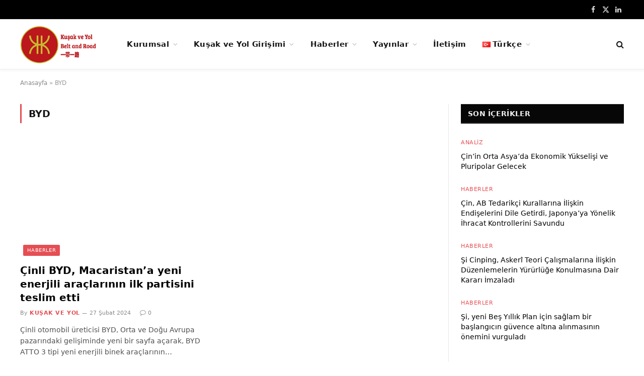

--- FILE ---
content_type: text/html; charset=UTF-8
request_url: https://www.kusakveyol.org/tag/byd/
body_size: 19424
content:
<!DOCTYPE html><html lang="tr-TR" class="s-light site-s-light"><head><script data-no-optimize="1">var litespeed_docref=sessionStorage.getItem("litespeed_docref");litespeed_docref&&(Object.defineProperty(document,"referrer",{get:function(){return litespeed_docref}}),sessionStorage.removeItem("litespeed_docref"));</script> <meta charset="UTF-8" /><link data-optimized="2" rel="stylesheet" href="https://www.kusakveyol.org/wp-content/litespeed/css/2d226a396343814aa5c7db7409e0642a.css?ver=370c0" /><meta name="viewport" content="width=device-width, initial-scale=1" /><meta name='robots' content='index, follow, max-image-preview:large, max-snippet:-1, max-video-preview:-1' /><style>img:is([sizes="auto" i], [sizes^="auto," i]) { contain-intrinsic-size: 3000px 1500px }</style><title>BYD arşivleri - Kuşak ve Yol</title><link rel="preload" as="font" href="https://www.kusakveyol.org/wp-content/themes/smart-mag/css/icons/fonts/ts-icons.woff2?v3.1" type="font/woff2" crossorigin="anonymous" /><link rel="canonical" href="https://www.kusakveyol.org/tag/byd/" /><meta property="og:locale" content="tr_TR" /><meta property="og:type" content="article" /><meta property="og:title" content="BYD arşivleri - Kuşak ve Yol" /><meta property="og:url" content="https://www.kusakveyol.org/tag/byd/" /><meta property="og:site_name" content="Kuşak ve Yol" /><meta name="twitter:card" content="summary_large_image" /> <script type="application/ld+json" class="yoast-schema-graph">{"@context":"https://schema.org","@graph":[{"@type":"CollectionPage","@id":"https://www.kusakveyol.org/tag/byd/","url":"https://www.kusakveyol.org/tag/byd/","name":"BYD arşivleri - Kuşak ve Yol","isPartOf":{"@id":"https://www.kusakveyol.org/#website"},"primaryImageOfPage":{"@id":"https://www.kusakveyol.org/tag/byd/#primaryimage"},"image":{"@id":"https://www.kusakveyol.org/tag/byd/#primaryimage"},"thumbnailUrl":"https://www.kusakveyol.org/wp-content/uploads/2024/02/byd3.JPG.webp","breadcrumb":{"@id":"https://www.kusakveyol.org/tag/byd/#breadcrumb"},"inLanguage":"tr"},{"@type":"ImageObject","inLanguage":"tr","@id":"https://www.kusakveyol.org/tag/byd/#primaryimage","url":"https://www.kusakveyol.org/wp-content/uploads/2024/02/byd3.JPG.webp","contentUrl":"https://www.kusakveyol.org/wp-content/uploads/2024/02/byd3.JPG.webp","width":1280,"height":720},{"@type":"BreadcrumbList","@id":"https://www.kusakveyol.org/tag/byd/#breadcrumb","itemListElement":[{"@type":"ListItem","position":1,"name":"Anasayfa","item":"https://www.kusakveyol.org/"},{"@type":"ListItem","position":2,"name":"BYD"}]},{"@type":"WebSite","@id":"https://www.kusakveyol.org/#website","url":"https://www.kusakveyol.org/","name":"Kuşak ve Yol","description":"","publisher":{"@id":"https://www.kusakveyol.org/#organization"},"potentialAction":[{"@type":"SearchAction","target":{"@type":"EntryPoint","urlTemplate":"https://www.kusakveyol.org/?s={search_term_string}"},"query-input":{"@type":"PropertyValueSpecification","valueRequired":true,"valueName":"search_term_string"}}],"inLanguage":"tr"},{"@type":"Organization","@id":"https://www.kusakveyol.org/#organization","name":"Kuşak ve Yol","url":"https://www.kusakveyol.org/","logo":{"@type":"ImageObject","inLanguage":"tr","@id":"https://www.kusakveyol.org/#/schema/logo/image/","url":"https://www.kusakveyol.org/wp-content/uploads/2024/01/KY-kenari-sari-cizgili5n315.png","contentUrl":"https://www.kusakveyol.org/wp-content/uploads/2024/01/KY-kenari-sari-cizgili5n315.png","width":1137,"height":561,"caption":"Kuşak ve Yol"},"image":{"@id":"https://www.kusakveyol.org/#/schema/logo/image/"}}]}</script> <link rel='dns-prefetch' href='//fonts.googleapis.com' /><link rel="alternate" type="application/rss+xml" title="Kuşak ve Yol &raquo; akışı" href="https://www.kusakveyol.org/feed/" /><link rel="alternate" type="application/rss+xml" title="Kuşak ve Yol &raquo; yorum akışı" href="https://www.kusakveyol.org/comments/feed/" /><link rel="alternate" type="application/rss+xml" title="Kuşak ve Yol &raquo; BYD etiket akışı" href="https://www.kusakveyol.org/tag/byd/feed/" /><style id='classic-theme-styles-inline-css' type='text/css'>/*! This file is auto-generated */
.wp-block-button__link{color:#fff;background-color:#32373c;border-radius:9999px;box-shadow:none;text-decoration:none;padding:calc(.667em + 2px) calc(1.333em + 2px);font-size:1.125em}.wp-block-file__button{background:#32373c;color:#fff;text-decoration:none}</style><style id='global-styles-inline-css' type='text/css'>:root{--wp--preset--aspect-ratio--square: 1;--wp--preset--aspect-ratio--4-3: 4/3;--wp--preset--aspect-ratio--3-4: 3/4;--wp--preset--aspect-ratio--3-2: 3/2;--wp--preset--aspect-ratio--2-3: 2/3;--wp--preset--aspect-ratio--16-9: 16/9;--wp--preset--aspect-ratio--9-16: 9/16;--wp--preset--color--black: #000000;--wp--preset--color--cyan-bluish-gray: #abb8c3;--wp--preset--color--white: #ffffff;--wp--preset--color--pale-pink: #f78da7;--wp--preset--color--vivid-red: #cf2e2e;--wp--preset--color--luminous-vivid-orange: #ff6900;--wp--preset--color--luminous-vivid-amber: #fcb900;--wp--preset--color--light-green-cyan: #7bdcb5;--wp--preset--color--vivid-green-cyan: #00d084;--wp--preset--color--pale-cyan-blue: #8ed1fc;--wp--preset--color--vivid-cyan-blue: #0693e3;--wp--preset--color--vivid-purple: #9b51e0;--wp--preset--gradient--vivid-cyan-blue-to-vivid-purple: linear-gradient(135deg,rgba(6,147,227,1) 0%,rgb(155,81,224) 100%);--wp--preset--gradient--light-green-cyan-to-vivid-green-cyan: linear-gradient(135deg,rgb(122,220,180) 0%,rgb(0,208,130) 100%);--wp--preset--gradient--luminous-vivid-amber-to-luminous-vivid-orange: linear-gradient(135deg,rgba(252,185,0,1) 0%,rgba(255,105,0,1) 100%);--wp--preset--gradient--luminous-vivid-orange-to-vivid-red: linear-gradient(135deg,rgba(255,105,0,1) 0%,rgb(207,46,46) 100%);--wp--preset--gradient--very-light-gray-to-cyan-bluish-gray: linear-gradient(135deg,rgb(238,238,238) 0%,rgb(169,184,195) 100%);--wp--preset--gradient--cool-to-warm-spectrum: linear-gradient(135deg,rgb(74,234,220) 0%,rgb(151,120,209) 20%,rgb(207,42,186) 40%,rgb(238,44,130) 60%,rgb(251,105,98) 80%,rgb(254,248,76) 100%);--wp--preset--gradient--blush-light-purple: linear-gradient(135deg,rgb(255,206,236) 0%,rgb(152,150,240) 100%);--wp--preset--gradient--blush-bordeaux: linear-gradient(135deg,rgb(254,205,165) 0%,rgb(254,45,45) 50%,rgb(107,0,62) 100%);--wp--preset--gradient--luminous-dusk: linear-gradient(135deg,rgb(255,203,112) 0%,rgb(199,81,192) 50%,rgb(65,88,208) 100%);--wp--preset--gradient--pale-ocean: linear-gradient(135deg,rgb(255,245,203) 0%,rgb(182,227,212) 50%,rgb(51,167,181) 100%);--wp--preset--gradient--electric-grass: linear-gradient(135deg,rgb(202,248,128) 0%,rgb(113,206,126) 100%);--wp--preset--gradient--midnight: linear-gradient(135deg,rgb(2,3,129) 0%,rgb(40,116,252) 100%);--wp--preset--font-size--small: 13px;--wp--preset--font-size--medium: 20px;--wp--preset--font-size--large: 36px;--wp--preset--font-size--x-large: 42px;--wp--preset--spacing--20: 0.44rem;--wp--preset--spacing--30: 0.67rem;--wp--preset--spacing--40: 1rem;--wp--preset--spacing--50: 1.5rem;--wp--preset--spacing--60: 2.25rem;--wp--preset--spacing--70: 3.38rem;--wp--preset--spacing--80: 5.06rem;--wp--preset--shadow--natural: 6px 6px 9px rgba(0, 0, 0, 0.2);--wp--preset--shadow--deep: 12px 12px 50px rgba(0, 0, 0, 0.4);--wp--preset--shadow--sharp: 6px 6px 0px rgba(0, 0, 0, 0.2);--wp--preset--shadow--outlined: 6px 6px 0px -3px rgba(255, 255, 255, 1), 6px 6px rgba(0, 0, 0, 1);--wp--preset--shadow--crisp: 6px 6px 0px rgba(0, 0, 0, 1);}:where(.is-layout-flex){gap: 0.5em;}:where(.is-layout-grid){gap: 0.5em;}body .is-layout-flex{display: flex;}.is-layout-flex{flex-wrap: wrap;align-items: center;}.is-layout-flex > :is(*, div){margin: 0;}body .is-layout-grid{display: grid;}.is-layout-grid > :is(*, div){margin: 0;}:where(.wp-block-columns.is-layout-flex){gap: 2em;}:where(.wp-block-columns.is-layout-grid){gap: 2em;}:where(.wp-block-post-template.is-layout-flex){gap: 1.25em;}:where(.wp-block-post-template.is-layout-grid){gap: 1.25em;}.has-black-color{color: var(--wp--preset--color--black) !important;}.has-cyan-bluish-gray-color{color: var(--wp--preset--color--cyan-bluish-gray) !important;}.has-white-color{color: var(--wp--preset--color--white) !important;}.has-pale-pink-color{color: var(--wp--preset--color--pale-pink) !important;}.has-vivid-red-color{color: var(--wp--preset--color--vivid-red) !important;}.has-luminous-vivid-orange-color{color: var(--wp--preset--color--luminous-vivid-orange) !important;}.has-luminous-vivid-amber-color{color: var(--wp--preset--color--luminous-vivid-amber) !important;}.has-light-green-cyan-color{color: var(--wp--preset--color--light-green-cyan) !important;}.has-vivid-green-cyan-color{color: var(--wp--preset--color--vivid-green-cyan) !important;}.has-pale-cyan-blue-color{color: var(--wp--preset--color--pale-cyan-blue) !important;}.has-vivid-cyan-blue-color{color: var(--wp--preset--color--vivid-cyan-blue) !important;}.has-vivid-purple-color{color: var(--wp--preset--color--vivid-purple) !important;}.has-black-background-color{background-color: var(--wp--preset--color--black) !important;}.has-cyan-bluish-gray-background-color{background-color: var(--wp--preset--color--cyan-bluish-gray) !important;}.has-white-background-color{background-color: var(--wp--preset--color--white) !important;}.has-pale-pink-background-color{background-color: var(--wp--preset--color--pale-pink) !important;}.has-vivid-red-background-color{background-color: var(--wp--preset--color--vivid-red) !important;}.has-luminous-vivid-orange-background-color{background-color: var(--wp--preset--color--luminous-vivid-orange) !important;}.has-luminous-vivid-amber-background-color{background-color: var(--wp--preset--color--luminous-vivid-amber) !important;}.has-light-green-cyan-background-color{background-color: var(--wp--preset--color--light-green-cyan) !important;}.has-vivid-green-cyan-background-color{background-color: var(--wp--preset--color--vivid-green-cyan) !important;}.has-pale-cyan-blue-background-color{background-color: var(--wp--preset--color--pale-cyan-blue) !important;}.has-vivid-cyan-blue-background-color{background-color: var(--wp--preset--color--vivid-cyan-blue) !important;}.has-vivid-purple-background-color{background-color: var(--wp--preset--color--vivid-purple) !important;}.has-black-border-color{border-color: var(--wp--preset--color--black) !important;}.has-cyan-bluish-gray-border-color{border-color: var(--wp--preset--color--cyan-bluish-gray) !important;}.has-white-border-color{border-color: var(--wp--preset--color--white) !important;}.has-pale-pink-border-color{border-color: var(--wp--preset--color--pale-pink) !important;}.has-vivid-red-border-color{border-color: var(--wp--preset--color--vivid-red) !important;}.has-luminous-vivid-orange-border-color{border-color: var(--wp--preset--color--luminous-vivid-orange) !important;}.has-luminous-vivid-amber-border-color{border-color: var(--wp--preset--color--luminous-vivid-amber) !important;}.has-light-green-cyan-border-color{border-color: var(--wp--preset--color--light-green-cyan) !important;}.has-vivid-green-cyan-border-color{border-color: var(--wp--preset--color--vivid-green-cyan) !important;}.has-pale-cyan-blue-border-color{border-color: var(--wp--preset--color--pale-cyan-blue) !important;}.has-vivid-cyan-blue-border-color{border-color: var(--wp--preset--color--vivid-cyan-blue) !important;}.has-vivid-purple-border-color{border-color: var(--wp--preset--color--vivid-purple) !important;}.has-vivid-cyan-blue-to-vivid-purple-gradient-background{background: var(--wp--preset--gradient--vivid-cyan-blue-to-vivid-purple) !important;}.has-light-green-cyan-to-vivid-green-cyan-gradient-background{background: var(--wp--preset--gradient--light-green-cyan-to-vivid-green-cyan) !important;}.has-luminous-vivid-amber-to-luminous-vivid-orange-gradient-background{background: var(--wp--preset--gradient--luminous-vivid-amber-to-luminous-vivid-orange) !important;}.has-luminous-vivid-orange-to-vivid-red-gradient-background{background: var(--wp--preset--gradient--luminous-vivid-orange-to-vivid-red) !important;}.has-very-light-gray-to-cyan-bluish-gray-gradient-background{background: var(--wp--preset--gradient--very-light-gray-to-cyan-bluish-gray) !important;}.has-cool-to-warm-spectrum-gradient-background{background: var(--wp--preset--gradient--cool-to-warm-spectrum) !important;}.has-blush-light-purple-gradient-background{background: var(--wp--preset--gradient--blush-light-purple) !important;}.has-blush-bordeaux-gradient-background{background: var(--wp--preset--gradient--blush-bordeaux) !important;}.has-luminous-dusk-gradient-background{background: var(--wp--preset--gradient--luminous-dusk) !important;}.has-pale-ocean-gradient-background{background: var(--wp--preset--gradient--pale-ocean) !important;}.has-electric-grass-gradient-background{background: var(--wp--preset--gradient--electric-grass) !important;}.has-midnight-gradient-background{background: var(--wp--preset--gradient--midnight) !important;}.has-small-font-size{font-size: var(--wp--preset--font-size--small) !important;}.has-medium-font-size{font-size: var(--wp--preset--font-size--medium) !important;}.has-large-font-size{font-size: var(--wp--preset--font-size--large) !important;}.has-x-large-font-size{font-size: var(--wp--preset--font-size--x-large) !important;}
:where(.wp-block-post-template.is-layout-flex){gap: 1.25em;}:where(.wp-block-post-template.is-layout-grid){gap: 1.25em;}
:where(.wp-block-columns.is-layout-flex){gap: 2em;}:where(.wp-block-columns.is-layout-grid){gap: 2em;}
:root :where(.wp-block-pullquote){font-size: 1.5em;line-height: 1.6;}</style><style id='smartmag-skin-inline-css' type='text/css'>.smart-head-main { --c-shadow: rgba(10,10,10,0.04); }
.smart-head-main .smart-head-top { --head-h: 38px; }
.smart-head-main .smart-head-mid { --head-h: 90px; }
.s-dark .smart-head-main .smart-head-mid,
.smart-head-main .s-dark.smart-head-mid { background-color: #181818; }
.smart-head-main .smart-head-bot { --head-h: 100px; }
.navigation-main .menu > li > a { letter-spacing: 0.02em; }
.navigation-main { --nav-items-space: 16px; }
.mega-menu .post-title a:hover { color: var(--c-nav-drop-hov); }
.s-light .navigation { --c-nav-drop-bg: #e8e8e8; }
.smart-head-main .offcanvas-toggle { transform: scale(0.65); }
.read-more-btn { background-color: #dd3333; }
.read-more-btn-b { background-color: #dd3333; }
.single-featured .featured, .the-post-header .featured { border-radius: 25px; --media-radius: 25px; overflow: hidden; }
@media (min-width: 1200px) { .post-cover .post-meta .post-title { font-size: 28px; } }</style> <script id="smartmag-lazy-inline-js-after" type="litespeed/javascript">/**
 * @copyright ThemeSphere
 * @preserve
 */
var BunyadLazy={};BunyadLazy.load=function(){function a(e,n){var t={};e.dataset.bgset&&e.dataset.sizes?(t.sizes=e.dataset.sizes,t.srcset=e.dataset.bgset):t.src=e.dataset.bgsrc,function(t){var a=t.dataset.ratio;if(0<a){const e=t.parentElement;if(e.classList.contains("media-ratio")){const n=e.style;n.getPropertyValue("--a-ratio")||(n.paddingBottom=100/a+"%")}}}(e);var a,o=document.createElement("img");for(a in o.onload=function(){var t="url('"+(o.currentSrc||o.src)+"')",a=e.style;a.backgroundImage!==t&&requestAnimationFrame(()=>{a.backgroundImage=t,n&&n()}),o.onload=null,o.onerror=null,o=null},o.onerror=o.onload,t)o.setAttribute(a,t[a]);o&&o.complete&&0<o.naturalWidth&&o.onload&&o.onload()}function e(t){t.dataset.loaded||a(t,()=>{document.dispatchEvent(new Event("lazyloaded")),t.dataset.loaded=1})}function n(t){"complete"===document.readyState?t():window.addEventListener("load",t)}return{initEarly:function(){var t,a=()=>{document.querySelectorAll(".img.bg-cover:not(.lazyload)").forEach(e)};"complete"!==document.readyState?(t=setInterval(a,150),n(()=>{a(),clearInterval(t)})):a()},callOnLoad:n,initBgImages:function(t){t&&n(()=>{document.querySelectorAll(".img.bg-cover").forEach(e)})},bgLoad:a}}(),BunyadLazy.load.initEarly()</script> <script type="litespeed/javascript" data-src="https://www.kusakveyol.org/wp-includes/js/jquery/jquery.min.js" id="jquery-core-js"></script> <link rel="https://api.w.org/" href="https://www.kusakveyol.org/wp-json/" /><link rel="alternate" title="JSON" type="application/json" href="https://www.kusakveyol.org/wp-json/wp/v2/tags/423" /><link rel="EditURI" type="application/rsd+xml" title="RSD" href="https://www.kusakveyol.org/xmlrpc.php?rsd" /><meta name="generator" content="WordPress 6.7.4" /> <script type="litespeed/javascript">var BunyadSchemeKey='bunyad-scheme';(()=>{const d=document.documentElement;const c=d.classList;var scheme=localStorage.getItem(BunyadSchemeKey);if(scheme){d.dataset.origClass=c;scheme==='dark'?c.remove('s-light','site-s-light'):c.remove('s-dark','site-s-dark');c.add('site-s-'+scheme,'s-'+scheme)}})()</script> <meta name="generator" content="Elementor 3.27.6; features: e_font_icon_svg, additional_custom_breakpoints; settings: css_print_method-external, google_font-enabled, font_display-swap"><style>.e-con.e-parent:nth-of-type(n+4):not(.e-lazyloaded):not(.e-no-lazyload),
				.e-con.e-parent:nth-of-type(n+4):not(.e-lazyloaded):not(.e-no-lazyload) * {
					background-image: none !important;
				}
				@media screen and (max-height: 1024px) {
					.e-con.e-parent:nth-of-type(n+3):not(.e-lazyloaded):not(.e-no-lazyload),
					.e-con.e-parent:nth-of-type(n+3):not(.e-lazyloaded):not(.e-no-lazyload) * {
						background-image: none !important;
					}
				}
				@media screen and (max-height: 640px) {
					.e-con.e-parent:nth-of-type(n+2):not(.e-lazyloaded):not(.e-no-lazyload),
					.e-con.e-parent:nth-of-type(n+2):not(.e-lazyloaded):not(.e-no-lazyload) * {
						background-image: none !important;
					}
				}</style><link rel="icon" href="https://www.kusakveyol.org/wp-content/uploads/2024/01/cropped-KY-kenari-sari-cizgili5n315-32x32.png" sizes="32x32" /><link rel="icon" href="https://www.kusakveyol.org/wp-content/uploads/2024/01/cropped-KY-kenari-sari-cizgili5n315-192x192.png" sizes="192x192" /><link rel="apple-touch-icon" href="https://www.kusakveyol.org/wp-content/uploads/2024/01/cropped-KY-kenari-sari-cizgili5n315-180x180.png" /><meta name="msapplication-TileImage" content="https://www.kusakveyol.org/wp-content/uploads/2024/01/cropped-KY-kenari-sari-cizgili5n315-270x270.png" /><style type="text/css" id="wp-custom-css">.post-title a{display:inline-block;position:relative;color:black;text-decoration:none}
.post-title a:after{content:'';position:absolute;width:100%;transform:scaleX(0);height:2px;bottom:0;left:0;background-color:#bb171d;transform-origin:bottom right;transition:transform .25s ease-out}
.post-title a:hover:after{transform:scaleX(1);transform-origin:bottom left}
.post-title a:hover {
	color: #bb171d;
}

.upk-author-name {
	color: #bb171d;
}
.upk-blog-author {
	color: #bb171d;
}
.upk-icon-calendar {
	display: none;
}
.upk-harold-list .upk-item {
	position: relative;
    overflow: hidden;
    display: flex;
    padding: 10px;
    border-radius: 8px;
    border: 0px solid #e8ecf3;
    transition: all .3s ease;
}
::selection {
      background: #bb171d;
      color: #ffff;
}</style></head><body class="archive tag tag-byd tag-423 wp-custom-logo right-sidebar has-lb has-lb-sm ts-img-hov-fade has-sb-sep layout-normal elementor-default elementor-kit-11"><div class="main-wrap"><div class="off-canvas-backdrop"></div><div class="mobile-menu-container off-canvas" id="off-canvas"><div class="off-canvas-head">
<a href="#" class="close">
<span class="visuallyhidden">Close Menu</span>
<i class="tsi tsi-times"></i>
</a><div class="ts-logo"></div></div><div class="off-canvas-content"><ul class="mobile-menu"></ul><div class="spc-social-block spc-social spc-social-b smart-head-social">
<a href="https://www.facebook.com/kusakveyolorg/" class="link service s-facebook" target="_blank" rel="nofollow noopener">
<i class="icon tsi tsi-facebook"></i>					<span class="visuallyhidden">Facebook</span>
</a>
<a href="https://twitter.com/KusakveYol" class="link service s-twitter" target="_blank" rel="nofollow noopener">
<i class="icon tsi tsi-twitter"></i>					<span class="visuallyhidden">X (Twitter)</span>
</a>
<a href="#" class="link service s-instagram" target="_blank" rel="nofollow noopener">
<i class="icon tsi tsi-instagram"></i>					<span class="visuallyhidden">Instagram</span>
</a></div></div></div><div class="smart-head smart-head-a smart-head-main" id="smart-head" data-sticky="auto" data-sticky-type="smart" data-sticky-full><div class="smart-head-row smart-head-top s-dark smart-head-row-full"><div class="inner wrap"><div class="items items-left empty"></div><div class="items items-center empty"></div><div class="items items-right "><div class="spc-social-block spc-social spc-social-a smart-head-social">
<a href="https://www.facebook.com/kusakveyolorg/" class="link service s-facebook" target="_blank" rel="nofollow noopener">
<i class="icon tsi tsi-facebook"></i>					<span class="visuallyhidden">Facebook</span>
</a>
<a href="https://twitter.com/KusakveYol" class="link service s-twitter" target="_blank" rel="nofollow noopener">
<i class="icon tsi tsi-twitter"></i>					<span class="visuallyhidden">X (Twitter)</span>
</a>
<a href="https://linkedin.com" class="link service s-linkedin" target="_blank" rel="nofollow noopener">
<i class="icon tsi tsi-linkedin"></i>					<span class="visuallyhidden">LinkedIn</span>
</a></div></div></div></div><div class="smart-head-row smart-head-bot is-light smart-head-row-full"><div class="inner wrap"><div class="items items-left ">
<a href="https://www.kusakveyol.org/" title="Kuşak ve Yol" rel="home" class="logo-link ts-logo logo-is-image">
<span>
<img data-lazyloaded="1" src="[data-uri]" data-src="https://www.kusakveyol.org/wp-content/uploads/2024/01/logo.png" class="logo-image" alt="Kuşak ve Yol" width="228" height="113"/>
</span>
</a><div class="nav-wrap"><nav class="navigation navigation-main nav-hov-a"><ul id="menu-anamenu" class="menu"><li id="menu-item-469" class="menu-item menu-item-type-custom menu-item-object-custom menu-item-has-children menu-item-469"><a href="#">Kurumsal</a><ul class="sub-menu"><li id="menu-item-470" class="menu-item menu-item-type-post_type menu-item-object-page menu-item-470"><a href="https://www.kusakveyol.org/hakkimizda/">Hakkımızda</a></li><li id="menu-item-533" class="menu-item menu-item-type-custom menu-item-object-custom menu-item-has-children menu-item-533"><a href="#">Platformlar</a><ul class="sub-menu"><li id="menu-item-534" class="menu-item menu-item-type-custom menu-item-object-custom menu-item-534"><a href="#">Kuşak ve Yol Girişimi İşadamları Platformu</a></li><li id="menu-item-535" class="menu-item menu-item-type-custom menu-item-object-custom menu-item-535"><a href="#">Kuşak ve Yol Girişimi Sivil Toplum Kuruluşları Platformu</a></li><li id="menu-item-536" class="menu-item menu-item-type-custom menu-item-object-custom menu-item-536"><a href="#">Kuşak ve Yol Girişimi Yerel Yönetimler Platformu</a></li><li id="menu-item-537" class="menu-item menu-item-type-custom menu-item-object-custom menu-item-537"><a href="#">Kuşak ve Yol Girişimi Medya Platformu</a></li></ul></li></ul></li><li id="menu-item-568" class="menu-item menu-item-type-taxonomy menu-item-object-category menu-cat-105 menu-item-has-children item-mega-menu menu-item-568"><a href="https://www.kusakveyol.org/category/kusak-ve-yol-girisimi/">Kuşak ve Yol Girişimi</a><div class="sub-menu mega-menu mega-menu-a wrap"><section class="column recent-posts" data-columns="5"><div class="posts" data-id="105"><section class="block-wrap block-grid mb-none" data-id="1"><div class="block-content"><div class="loop loop-grid loop-grid-sm grid grid-5 md:grid-2 xs:grid-1"><article class="l-post grid-post grid-sm-post"><div class="media">
<a href="https://www.kusakveyol.org/15/" class="image-link media-ratio ratio-16-9" title="Kısa Tarihi ve Üye Devletler"><span data-bgsrc="https://www.kusakveyol.org/wp-content/uploads/2024/01/city_scape_connectivity-450x222.jpg" class="img bg-cover wp-post-image attachment-bunyad-medium size-bunyad-medium lazyload" data-bgset="https://www.kusakveyol.org/wp-content/uploads/2024/01/city_scape_connectivity-450x222.jpg 450w, https://www.kusakveyol.org/wp-content/uploads/2024/01/city_scape_connectivity-1024x506.jpg 1024w, https://www.kusakveyol.org/wp-content/uploads/2024/01/city_scape_connectivity-768x379.jpg 768w, https://www.kusakveyol.org/wp-content/uploads/2024/01/city_scape_connectivity-1536x759.jpg 1536w, https://www.kusakveyol.org/wp-content/uploads/2024/01/city_scape_connectivity-1200x593.jpg 1200w, https://www.kusakveyol.org/wp-content/uploads/2024/01/city_scape_connectivity.jpg 1700w" data-sizes="(max-width: 377px) 100vw, 377px"></span></a></div><div class="content"><div class="post-meta post-meta-a has-below"><h2 class="is-title post-title"><a href="https://www.kusakveyol.org/15/">Kısa Tarihi ve Üye Devletler</a></h2><div class="post-meta-items meta-below"><span class="meta-item date"><span class="date-link"><time class="post-date" datetime="2024-01-08T06:29:08+00:00">8 Ocak 2024</time></span></span></div></div></div></article><article class="l-post grid-post grid-sm-post"><div class="media">
<a href="https://www.kusakveyol.org/kusak-ve-yol-girisimi-yatirim-projeleri/" class="image-link media-ratio ratio-16-9" title="Kuşak ve Yol Girişimi Yatırım Projeleri"><span data-bgsrc="https://www.kusakveyol.org/wp-content/uploads/2024/01/20220503_Jakarta–Bandung-high-speed-railway-Belt-and-road_Xu-Qin_Alamy_2J57EK4-450x300.jpg" class="img bg-cover wp-post-image attachment-bunyad-medium size-bunyad-medium lazyload" data-bgset="https://www.kusakveyol.org/wp-content/uploads/2024/01/20220503_Jakarta–Bandung-high-speed-railway-Belt-and-road_Xu-Qin_Alamy_2J57EK4-450x300.jpg 450w, https://www.kusakveyol.org/wp-content/uploads/2024/01/20220503_Jakarta–Bandung-high-speed-railway-Belt-and-road_Xu-Qin_Alamy_2J57EK4-1024x683.jpg 1024w, https://www.kusakveyol.org/wp-content/uploads/2024/01/20220503_Jakarta–Bandung-high-speed-railway-Belt-and-road_Xu-Qin_Alamy_2J57EK4-768x512.jpg 768w, https://www.kusakveyol.org/wp-content/uploads/2024/01/20220503_Jakarta–Bandung-high-speed-railway-Belt-and-road_Xu-Qin_Alamy_2J57EK4-1536x1024.jpg 1536w, https://www.kusakveyol.org/wp-content/uploads/2024/01/20220503_Jakarta–Bandung-high-speed-railway-Belt-and-road_Xu-Qin_Alamy_2J57EK4-2048x1366.jpg 2048w, https://www.kusakveyol.org/wp-content/uploads/2024/01/20220503_Jakarta–Bandung-high-speed-railway-Belt-and-road_Xu-Qin_Alamy_2J57EK4-1200x800.jpg 1200w" data-sizes="(max-width: 377px) 100vw, 377px"></span></a></div><div class="content"><div class="post-meta post-meta-a has-below"><h2 class="is-title post-title"><a href="https://www.kusakveyol.org/kusak-ve-yol-girisimi-yatirim-projeleri/">Kuşak ve Yol Girişimi Yatırım Projeleri</a></h2><div class="post-meta-items meta-below"><span class="meta-item date"><span class="date-link"><time class="post-date" datetime="2024-01-01T16:59:16+00:00">1 Ocak 2024</time></span></span></div></div></div></article><article class="l-post grid-post grid-sm-post"><div class="media">
<a href="https://www.kusakveyol.org/finansman/" class="image-link media-ratio ratio-16-9" title="Finansman"><span data-bgsrc="https://www.kusakveyol.org/wp-content/uploads/2024/01/BRI_OG-450x236.jpg" class="img bg-cover wp-post-image attachment-bunyad-medium size-bunyad-medium lazyload" data-bgset="https://www.kusakveyol.org/wp-content/uploads/2024/01/BRI_OG-450x236.jpg 450w, https://www.kusakveyol.org/wp-content/uploads/2024/01/BRI_OG-300x157.jpg 300w, https://www.kusakveyol.org/wp-content/uploads/2024/01/BRI_OG-1024x536.jpg 1024w, https://www.kusakveyol.org/wp-content/uploads/2024/01/BRI_OG-768x402.jpg 768w, https://www.kusakveyol.org/wp-content/uploads/2024/01/BRI_OG-150x79.jpg 150w, https://www.kusakveyol.org/wp-content/uploads/2024/01/BRI_OG.jpg 1200w" data-sizes="(max-width: 377px) 100vw, 377px"></span></a></div><div class="content"><div class="post-meta post-meta-a has-below"><h2 class="is-title post-title"><a href="https://www.kusakveyol.org/finansman/">Finansman</a></h2><div class="post-meta-items meta-below"><span class="meta-item date"><span class="date-link"><time class="post-date" datetime="2024-01-01T16:41:47+00:00">1 Ocak 2024</time></span></span></div></div></div></article></div></div></section></div></section></div></li><li id="menu-item-482" class="menu-item menu-item-type-taxonomy menu-item-object-category menu-cat-55 menu-item-has-children item-mega-menu menu-item-482"><a href="https://www.kusakveyol.org/category/haberler/">Haberler</a><div class="sub-menu mega-menu mega-menu-a wrap"><section class="column recent-posts" data-columns="5"><div class="posts" data-id="55"><section class="block-wrap block-grid mb-none" data-id="2"><div class="block-content"><div class="loop loop-grid loop-grid-sm grid grid-5 md:grid-2 xs:grid-1"><article class="l-post grid-post grid-sm-post"><div class="media">
<a href="https://www.kusakveyol.org/cin-ab-tedarikci-kurallarina-iliskin-endiselerini-dile-getirdi-japonyaya-yonelik-ihracat-kontrollerini-savundu/" class="image-link media-ratio ratio-16-9" title="Çin, AB Tedarikçi Kurallarına İlişkin Endişelerini Dile Getirdi, Japonya’ya Yönelik İhracat Kontrollerini Savundu"><span data-bgsrc="https://www.kusakveyol.org/wp-content/uploads/2026/01/5acdde9c7b8b485b9f591fc2b4da01b4-450x253.jpeg" class="img bg-cover wp-post-image attachment-bunyad-medium size-bunyad-medium lazyload" data-bgset="https://www.kusakveyol.org/wp-content/uploads/2026/01/5acdde9c7b8b485b9f591fc2b4da01b4-450x253.jpeg 450w, https://www.kusakveyol.org/wp-content/uploads/2026/01/5acdde9c7b8b485b9f591fc2b4da01b4-300x169.jpeg 300w, https://www.kusakveyol.org/wp-content/uploads/2026/01/5acdde9c7b8b485b9f591fc2b4da01b4-1024x576.jpeg 1024w, https://www.kusakveyol.org/wp-content/uploads/2026/01/5acdde9c7b8b485b9f591fc2b4da01b4-768x432.jpeg 768w, https://www.kusakveyol.org/wp-content/uploads/2026/01/5acdde9c7b8b485b9f591fc2b4da01b4-1536x864.jpeg 1536w, https://www.kusakveyol.org/wp-content/uploads/2026/01/5acdde9c7b8b485b9f591fc2b4da01b4-2048x1152.jpeg 2048w, https://www.kusakveyol.org/wp-content/uploads/2026/01/5acdde9c7b8b485b9f591fc2b4da01b4-150x84.jpeg 150w, https://www.kusakveyol.org/wp-content/uploads/2026/01/5acdde9c7b8b485b9f591fc2b4da01b4-1200x675.jpeg 1200w" data-sizes="(max-width: 377px) 100vw, 377px"></span></a></div><div class="content"><div class="post-meta post-meta-a has-below"><h2 class="is-title post-title"><a href="https://www.kusakveyol.org/cin-ab-tedarikci-kurallarina-iliskin-endiselerini-dile-getirdi-japonyaya-yonelik-ihracat-kontrollerini-savundu/">Çin, AB Tedarikçi Kurallarına İlişkin Endişelerini Dile Getirdi, Japonya’ya Yönelik İhracat Kontrollerini Savundu</a></h2><div class="post-meta-items meta-below"><span class="meta-item date"><span class="date-link"><time class="post-date" datetime="2026-01-22T12:05:37+00:00">22 Ocak 2026</time></span></span></div></div></div></article><article class="l-post grid-post grid-sm-post"><div class="media">
<a href="https://www.kusakveyol.org/si-cinping-askeri-teori-calismalarina-iliskin-duzenlemelerin-yururluge-konulmasina-dair-karari-imzaladi/" class="image-link media-ratio ratio-16-9" title="Şi Cinping, Askerî Teori Çalışmalarına İlişkin Düzenlemelerin Yürürlüğe Konulmasına Dair Kararı İmzaladı"><span data-bgsrc="https://www.kusakveyol.org/wp-content/uploads/2026/01/cr-2024012265ae439fcf772-450x300.jpg" class="img bg-cover wp-post-image attachment-bunyad-medium size-bunyad-medium lazyload" data-bgset="https://www.kusakveyol.org/wp-content/uploads/2026/01/cr-2024012265ae439fcf772-450x300.jpg 450w, https://www.kusakveyol.org/wp-content/uploads/2026/01/cr-2024012265ae439fcf772-1024x682.jpg 1024w, https://www.kusakveyol.org/wp-content/uploads/2026/01/cr-2024012265ae439fcf772-768x512.jpg 768w, https://www.kusakveyol.org/wp-content/uploads/2026/01/cr-2024012265ae439fcf772-1200x800.jpg 1200w, https://www.kusakveyol.org/wp-content/uploads/2026/01/cr-2024012265ae439fcf772.jpg 1280w" data-sizes="(max-width: 377px) 100vw, 377px"></span></a></div><div class="content"><div class="post-meta post-meta-a has-below"><h2 class="is-title post-title"><a href="https://www.kusakveyol.org/si-cinping-askeri-teori-calismalarina-iliskin-duzenlemelerin-yururluge-konulmasina-dair-karari-imzaladi/">Şi Cinping, Askerî Teori Çalışmalarına İlişkin Düzenlemelerin Yürürlüğe Konulmasına Dair Kararı İmzaladı</a></h2><div class="post-meta-items meta-below"><span class="meta-item date"><span class="date-link"><time class="post-date" datetime="2026-01-21T12:07:55+00:00">21 Ocak 2026</time></span></span></div></div></div></article><article class="l-post grid-post grid-sm-post"><div class="media">
<a href="https://www.kusakveyol.org/si-yeni-bes-yillik-plan-icin-saglam-bir-baslangicin-guvence-altina-alinmasinin-onemini-vurguladi/" class="image-link media-ratio ratio-16-9" title="Şi, yeni Beş Yıllık Plan için sağlam bir başlangıcın güvence altına alınmasının önemini vurguladı"><span data-bgsrc="https://www.kusakveyol.org/wp-content/uploads/2026/01/l9hGuuRaDSl0Cz2l-450x336.jpeg" class="img bg-cover wp-post-image attachment-bunyad-medium size-bunyad-medium lazyload" data-bgset="https://www.kusakveyol.org/wp-content/uploads/2026/01/l9hGuuRaDSl0Cz2l-450x336.jpeg 450w, https://www.kusakveyol.org/wp-content/uploads/2026/01/l9hGuuRaDSl0Cz2l-300x224.jpeg 300w, https://www.kusakveyol.org/wp-content/uploads/2026/01/l9hGuuRaDSl0Cz2l-768x574.jpeg 768w, https://www.kusakveyol.org/wp-content/uploads/2026/01/l9hGuuRaDSl0Cz2l.jpeg 1024w" data-sizes="(max-width: 377px) 100vw, 377px"></span></a></div><div class="content"><div class="post-meta post-meta-a has-below"><h2 class="is-title post-title"><a href="https://www.kusakveyol.org/si-yeni-bes-yillik-plan-icin-saglam-bir-baslangicin-guvence-altina-alinmasinin-onemini-vurguladi/">Şi, yeni Beş Yıllık Plan için sağlam bir başlangıcın güvence altına alınmasının önemini vurguladı</a></h2><div class="post-meta-items meta-below"><span class="meta-item date"><span class="date-link"><time class="post-date" datetime="2026-01-20T10:46:17+00:00">20 Ocak 2026</time></span></span></div></div></div></article><article class="l-post grid-post grid-sm-post"><div class="media">
<a href="https://www.kusakveyol.org/xinhua-manseti-xi-cin-kanada-yeni-stratejik-ortakliginin-ilerlemesi-cagrisinda-bulundu/" class="image-link media-ratio ratio-16-9" title="Xinhua Manşeti: Xi, Çin–Kanada Yeni Stratejik Ortaklığının İlerlemesi Çağrısında Bulundu"><span data-bgsrc="https://www.kusakveyol.org/wp-content/uploads/2026/01/2026011658562667b7d540a59039798cfefeb5c6_XxjwshE000081_20260116_CBMFN0A001-450x348.jpg" class="img bg-cover wp-post-image attachment-bunyad-medium size-bunyad-medium lazyload" data-bgset="https://www.kusakveyol.org/wp-content/uploads/2026/01/2026011658562667b7d540a59039798cfefeb5c6_XxjwshE000081_20260116_CBMFN0A001-450x348.jpg 450w, https://www.kusakveyol.org/wp-content/uploads/2026/01/2026011658562667b7d540a59039798cfefeb5c6_XxjwshE000081_20260116_CBMFN0A001-300x232.jpg 300w, https://www.kusakveyol.org/wp-content/uploads/2026/01/2026011658562667b7d540a59039798cfefeb5c6_XxjwshE000081_20260116_CBMFN0A001-768x593.jpg 768w, https://www.kusakveyol.org/wp-content/uploads/2026/01/2026011658562667b7d540a59039798cfefeb5c6_XxjwshE000081_20260116_CBMFN0A001.jpg 900w" data-sizes="(max-width: 377px) 100vw, 377px"></span></a></div><div class="content"><div class="post-meta post-meta-a has-below"><h2 class="is-title post-title"><a href="https://www.kusakveyol.org/xinhua-manseti-xi-cin-kanada-yeni-stratejik-ortakliginin-ilerlemesi-cagrisinda-bulundu/">Xinhua Manşeti: Xi, Çin–Kanada Yeni Stratejik Ortaklığının İlerlemesi Çağrısında Bulundu</a></h2><div class="post-meta-items meta-below"><span class="meta-item date"><span class="date-link"><time class="post-date" datetime="2026-01-19T10:16:24+00:00">19 Ocak 2026</time></span></span></div></div></div></article><article class="l-post grid-post grid-sm-post"><div class="media">
<a href="https://www.kusakveyol.org/cinin-shenzhou-20-uzay-aracina-ait-donus-kapsulu-dunyaya-basariyla-indi/" class="image-link media-ratio ratio-16-9" title="Çin’in Shenzhou-20 Uzay Aracına Ait Dönüş Kapsülü Dünya’ya Başarıyla İndi"><span data-bgsrc="https://www.kusakveyol.org/wp-content/uploads/2026/01/o98JxSs3Guowx6ta.jpeg-1-450x300.png" class="img bg-cover wp-post-image attachment-bunyad-medium size-bunyad-medium lazyload" data-bgset="https://www.kusakveyol.org/wp-content/uploads/2026/01/o98JxSs3Guowx6ta.jpeg-1-450x300.png 450w, https://www.kusakveyol.org/wp-content/uploads/2026/01/o98JxSs3Guowx6ta.jpeg-1-768x512.png 768w, https://www.kusakveyol.org/wp-content/uploads/2026/01/o98JxSs3Guowx6ta.jpeg-1.png 990w" data-sizes="(max-width: 377px) 100vw, 377px"></span></a></div><div class="content"><div class="post-meta post-meta-a has-below"><h2 class="is-title post-title"><a href="https://www.kusakveyol.org/cinin-shenzhou-20-uzay-aracina-ait-donus-kapsulu-dunyaya-basariyla-indi/">Çin’in Shenzhou-20 Uzay Aracına Ait Dönüş Kapsülü Dünya’ya Başarıyla İndi</a></h2><div class="post-meta-items meta-below"><span class="meta-item date"><span class="date-link"><time class="post-date" datetime="2026-01-19T10:12:25+00:00">19 Ocak 2026</time></span></span></div></div></div></article></div></div></section></div></section></div></li><li id="menu-item-472" class="menu-item menu-item-type-taxonomy menu-item-object-category menu-item-has-children menu-cat-60 menu-item-has-children item-mega-menu menu-item-472"><a href="https://www.kusakveyol.org/category/yayinlar-2/">Yayınlar</a><div class="sub-menu mega-menu mega-menu-a wrap"><div class="column sub-cats"><ol class="sub-nav"><li class="menu-item menu-item-type-taxonomy menu-item-object-category menu-cat-53 menu-item-473"><a href="https://www.kusakveyol.org/category/yayinlar-2/analiz-tr/">Analiz</a></li><li class="menu-item menu-item-type-taxonomy menu-item-object-category menu-cat-83 menu-item-476"><a href="https://www.kusakveyol.org/category/yayinlar-2/infografik/">İnfografik</a></li><li class="menu-item menu-item-type-taxonomy menu-item-object-category menu-cat-81 menu-item-477"><a href="https://www.kusakveyol.org/category/yayinlar-2/rapor/">Rapor</a></li><li class="menu-item menu-item-type-taxonomy menu-item-object-category menu-cat-62 menu-item-474"><a href="https://www.kusakveyol.org/category/yayinlar-2/roportaj/">Röportaj</a></li><li class="menu-item view-all menu-cat-60"><a href="https://www.kusakveyol.org/category/yayinlar-2/">Tümü</a></li></ol></div><section class="column recent-posts" data-columns="4"><div class="posts" data-id="53"><section class="block-wrap block-grid cols-gap-sm mb-none" data-id="3"><div class="block-content"><div class="loop loop-grid loop-grid-sm grid grid-4 md:grid-2 xs:grid-1"><article class="l-post grid-post grid-sm-post"><div class="media">
<a href="https://www.kusakveyol.org/cinin-orta-asyada-ekonomik-yukselisi-ve-pluripolar-gelecek/" class="image-link media-ratio ratio-16-9" title="Çin’in Orta Asya’da Ekonomik Yükselişi ve Pluripolar Gelecek"><span data-bgsrc="https://www.kusakveyol.org/wp-content/uploads/2026/01/1769089962946-450x253.jpeg" class="img bg-cover wp-post-image attachment-bunyad-medium size-bunyad-medium lazyload" data-bgset="https://www.kusakveyol.org/wp-content/uploads/2026/01/1769089962946-450x253.jpeg 450w, https://www.kusakveyol.org/wp-content/uploads/2026/01/1769089962946-300x169.jpeg 300w, https://www.kusakveyol.org/wp-content/uploads/2026/01/1769089962946-1024x576.jpeg 1024w, https://www.kusakveyol.org/wp-content/uploads/2026/01/1769089962946-768x432.jpeg 768w, https://www.kusakveyol.org/wp-content/uploads/2026/01/1769089962946-1536x864.jpeg 1536w, https://www.kusakveyol.org/wp-content/uploads/2026/01/1769089962946-150x84.jpeg 150w, https://www.kusakveyol.org/wp-content/uploads/2026/01/1769089962946-1200x675.jpeg 1200w, https://www.kusakveyol.org/wp-content/uploads/2026/01/1769089962946.jpeg 1600w" data-sizes="(max-width: 377px) 100vw, 377px"></span></a></div><div class="content"><div class="post-meta post-meta-a has-below"><h2 class="is-title post-title"><a href="https://www.kusakveyol.org/cinin-orta-asyada-ekonomik-yukselisi-ve-pluripolar-gelecek/">Çin’in Orta Asya’da Ekonomik Yükselişi ve Pluripolar Gelecek</a></h2><div class="post-meta-items meta-below"><span class="meta-item date"><span class="date-link"><time class="post-date" datetime="2026-01-22T14:57:51+00:00">22 Ocak 2026</time></span></span></div></div></div></article><article class="l-post grid-post grid-sm-post"><div class="media">
<a href="https://www.kusakveyol.org/kanada-cin-yakinlasmasi-venezuela-krizi-sonrasi-hegemonik-donusum/" class="image-link media-ratio ratio-16-9" title="Kanada-Çin Yakınlaşması: Venezuela Krizi Sonrası Hegemonik Dönüşüm"><span data-bgsrc="https://www.kusakveyol.org/wp-content/uploads/2026/01/1768904472063-450x253.jpeg" class="img bg-cover wp-post-image attachment-bunyad-medium size-bunyad-medium lazyload" data-bgset="https://www.kusakveyol.org/wp-content/uploads/2026/01/1768904472063-450x253.jpeg 450w, https://www.kusakveyol.org/wp-content/uploads/2026/01/1768904472063-300x169.jpeg 300w, https://www.kusakveyol.org/wp-content/uploads/2026/01/1768904472063-768x432.jpeg 768w, https://www.kusakveyol.org/wp-content/uploads/2026/01/1768904472063-150x84.jpeg 150w, https://www.kusakveyol.org/wp-content/uploads/2026/01/1768904472063.jpeg 800w" data-sizes="(max-width: 377px) 100vw, 377px"></span></a></div><div class="content"><div class="post-meta post-meta-a has-below"><h2 class="is-title post-title"><a href="https://www.kusakveyol.org/kanada-cin-yakinlasmasi-venezuela-krizi-sonrasi-hegemonik-donusum/">Kanada-Çin Yakınlaşması: Venezuela Krizi Sonrası Hegemonik Dönüşüm</a></h2><div class="post-meta-items meta-below"><span class="meta-item date"><span class="date-link"><time class="post-date" datetime="2026-01-20T10:40:58+00:00">20 Ocak 2026</time></span></span></div></div></div></article><article class="l-post grid-post grid-sm-post"><div class="media">
<a href="https://www.kusakveyol.org/cinin-2027-yapay-zeka-tedarik-zinciri-hedefi-ve-stratejik-bagimsizlik/" class="image-link media-ratio ratio-16-9" title="Çin’in 2027 Yapay Zeka Tedarik Zinciri Hedefi ve Stratejik Bağımsızlık"><span data-bgsrc="https://www.kusakveyol.org/wp-content/uploads/2026/01/1768818545633-450x253.jpeg" class="img bg-cover wp-post-image attachment-bunyad-medium size-bunyad-medium lazyload" data-bgset="https://www.kusakveyol.org/wp-content/uploads/2026/01/1768818545633-450x253.jpeg 450w, https://www.kusakveyol.org/wp-content/uploads/2026/01/1768818545633-300x169.jpeg 300w, https://www.kusakveyol.org/wp-content/uploads/2026/01/1768818545633-1024x576.jpeg 1024w, https://www.kusakveyol.org/wp-content/uploads/2026/01/1768818545633-768x432.jpeg 768w, https://www.kusakveyol.org/wp-content/uploads/2026/01/1768818545633-1536x864.jpeg 1536w, https://www.kusakveyol.org/wp-content/uploads/2026/01/1768818545633-150x84.jpeg 150w, https://www.kusakveyol.org/wp-content/uploads/2026/01/1768818545633-1200x675.jpeg 1200w, https://www.kusakveyol.org/wp-content/uploads/2026/01/1768818545633.jpeg 1600w" data-sizes="(max-width: 377px) 100vw, 377px"></span></a></div><div class="content"><div class="post-meta post-meta-a has-below"><h2 class="is-title post-title"><a href="https://www.kusakveyol.org/cinin-2027-yapay-zeka-tedarik-zinciri-hedefi-ve-stratejik-bagimsizlik/">Çin’in 2027 Yapay Zeka Tedarik Zinciri Hedefi ve Stratejik Bağımsızlık</a></h2><div class="post-meta-items meta-below"><span class="meta-item date"><span class="date-link"><time class="post-date" datetime="2026-01-19T10:37:00+00:00">19 Ocak 2026</time></span></span></div></div></div></article><article class="l-post grid-post grid-sm-post"><div class="media">
<a href="https://www.kusakveyol.org/cinin-kuresel-guney-hafizasi-70-yilda-afrika-ile-ortak-kader-toplulugu-anlatisinin-insasi/" class="image-link media-ratio ratio-16-9" title="Çin’in Küresel Güney Hafızası: 70. Yılda Afrika ile “Ortak Kader Topluluğu” Anlatısının İnşası"><span data-bgsrc="https://www.kusakveyol.org/wp-content/uploads/2026/01/Screenshot-2026-01-15-at-11.41.22.png" class="img bg-cover wp-post-image attachment-large size-large lazyload"></span></a></div><div class="content"><div class="post-meta post-meta-a has-below"><h2 class="is-title post-title"><a href="https://www.kusakveyol.org/cinin-kuresel-guney-hafizasi-70-yilda-afrika-ile-ortak-kader-toplulugu-anlatisinin-insasi/">Çin’in Küresel Güney Hafızası: 70. Yılda Afrika ile “Ortak Kader Topluluğu” Anlatısının İnşası</a></h2><div class="post-meta-items meta-below"><span class="meta-item date"><span class="date-link"><time class="post-date" datetime="2026-01-15T08:42:43+00:00">15 Ocak 2026</time></span></span></div></div></div></article></div></div></section></div><div class="posts" data-id="83"><section class="block-wrap block-grid cols-gap-sm mb-none" data-id="4"><div class="block-content"><div class="loop loop-grid loop-grid-sm grid grid-4 md:grid-2 xs:grid-1"><article class="l-post grid-post grid-sm-post"><div class="media">
<a href="https://www.kusakveyol.org/infografik-kuresel-refahin-anahtari-kusak-ve-yol/" class="image-link media-ratio ratio-16-9" title="İnfografik Küresel Refahın Anahtarı: Kuşak ve Yol"><span data-bgsrc="https://www.kusakveyol.org/wp-content/uploads/2025/12/Infografik-TR-e1766219968770-450x239.png" class="img bg-cover wp-post-image attachment-bunyad-medium size-bunyad-medium lazyload" data-bgset="https://www.kusakveyol.org/wp-content/uploads/2025/12/Infografik-TR-e1766219968770-450x239.png 450w, https://www.kusakveyol.org/wp-content/uploads/2025/12/Infografik-TR-e1766219968770-300x159.png 300w, https://www.kusakveyol.org/wp-content/uploads/2025/12/Infografik-TR-e1766219968770-768x407.png 768w, https://www.kusakveyol.org/wp-content/uploads/2025/12/Infografik-TR-e1766219968770-150x80.png 150w, https://www.kusakveyol.org/wp-content/uploads/2025/12/Infografik-TR-e1766219968770.png 1014w" data-sizes="(max-width: 377px) 100vw, 377px"></span></a></div><div class="content"><div class="post-meta post-meta-a has-below"><h2 class="is-title post-title"><a href="https://www.kusakveyol.org/infografik-kuresel-refahin-anahtari-kusak-ve-yol/">İnfografik Küresel Refahın Anahtarı: Kuşak ve Yol</a></h2><div class="post-meta-items meta-below"><span class="meta-item date"><span class="date-link"><time class="post-date" datetime="2025-12-20T08:39:55+00:00">20 Aralık 2025</time></span></span></div></div></div></article><article class="l-post grid-post grid-sm-post"><div class="media">
<a href="https://www.kusakveyol.org/infografik-kusak-ve-yol-girisiminin-kafkasyaya-katkilari/" class="image-link media-ratio ratio-16-9" title="İnfografik Kuşak ve Yol Girişimi&#8217;nin Kafkasya&#8217;ya Katkıları"><span data-bgsrc="https://www.kusakveyol.org/wp-content/uploads/2025/12/kusakveyol-1-450x336.png" class="img bg-cover wp-post-image attachment-bunyad-medium size-bunyad-medium lazyload" data-bgset="https://www.kusakveyol.org/wp-content/uploads/2025/12/kusakveyol-1-450x336.png 450w, https://www.kusakveyol.org/wp-content/uploads/2025/12/kusakveyol-1-300x224.png 300w, https://www.kusakveyol.org/wp-content/uploads/2025/12/kusakveyol-1-1024x764.png 1024w, https://www.kusakveyol.org/wp-content/uploads/2025/12/kusakveyol-1-768x573.png 768w, https://www.kusakveyol.org/wp-content/uploads/2025/12/kusakveyol-1-1536x1146.png 1536w, https://www.kusakveyol.org/wp-content/uploads/2025/12/kusakveyol-1-1200x895.png 1200w, https://www.kusakveyol.org/wp-content/uploads/2025/12/kusakveyol-1.png 1590w" data-sizes="(max-width: 377px) 100vw, 377px"></span></a></div><div class="content"><div class="post-meta post-meta-a has-below"><h2 class="is-title post-title"><a href="https://www.kusakveyol.org/infografik-kusak-ve-yol-girisiminin-kafkasyaya-katkilari/">İnfografik Kuşak ve Yol Girişimi&#8217;nin Kafkasya&#8217;ya Katkıları</a></h2><div class="post-meta-items meta-below"><span class="meta-item date"><span class="date-link"><time class="post-date" datetime="2025-12-18T10:51:50+00:00">18 Aralık 2025</time></span></span></div></div></div></article><article class="l-post grid-post grid-sm-post"><div class="media">
<a href="https://www.kusakveyol.org/kusak-ve-yol-girisimi-baglaminda-balkanlarda-yurutulen-projeler/" class="image-link media-ratio ratio-16-9" title="Kuşak ve Yol girişimi Bağlamında Balkanlar&#8217;da Yürütülen Projeler"><span data-bgsrc="https://www.kusakveyol.org/wp-content/uploads/2025/10/ANKASAM-Kusak-ve-Yol-girisimi-Baglaminda-Balkanlarda-Yurutulen-Projeler-Infografik_page-0001-1-450x600.jpg" class="img bg-cover wp-post-image attachment-bunyad-medium size-bunyad-medium lazyload" data-bgset="https://www.kusakveyol.org/wp-content/uploads/2025/10/ANKASAM-Kusak-ve-Yol-girisimi-Baglaminda-Balkanlarda-Yurutulen-Projeler-Infografik_page-0001-1-450x600.jpg 450w, https://www.kusakveyol.org/wp-content/uploads/2025/10/ANKASAM-Kusak-ve-Yol-girisimi-Baglaminda-Balkanlarda-Yurutulen-Projeler-Infografik_page-0001-1-225x300.jpg 225w, https://www.kusakveyol.org/wp-content/uploads/2025/10/ANKASAM-Kusak-ve-Yol-girisimi-Baglaminda-Balkanlarda-Yurutulen-Projeler-Infografik_page-0001-1-768x1024.jpg 768w, https://www.kusakveyol.org/wp-content/uploads/2025/10/ANKASAM-Kusak-ve-Yol-girisimi-Baglaminda-Balkanlarda-Yurutulen-Projeler-Infografik_page-0001-1-1152x1536.jpg 1152w, https://www.kusakveyol.org/wp-content/uploads/2025/10/ANKASAM-Kusak-ve-Yol-girisimi-Baglaminda-Balkanlarda-Yurutulen-Projeler-Infografik_page-0001-1-1536x2048.jpg 1536w, https://www.kusakveyol.org/wp-content/uploads/2025/10/ANKASAM-Kusak-ve-Yol-girisimi-Baglaminda-Balkanlarda-Yurutulen-Projeler-Infografik_page-0001-1-1200x1600.jpg 1200w, https://www.kusakveyol.org/wp-content/uploads/2025/10/ANKASAM-Kusak-ve-Yol-girisimi-Baglaminda-Balkanlarda-Yurutulen-Projeler-Infografik_page-0001-1-scaled.jpg 1920w" data-sizes="(max-width: 377px) 100vw, 377px"></span></a></div><div class="content"><div class="post-meta post-meta-a has-below"><h2 class="is-title post-title"><a href="https://www.kusakveyol.org/kusak-ve-yol-girisimi-baglaminda-balkanlarda-yurutulen-projeler/">Kuşak ve Yol girişimi Bağlamında Balkanlar&#8217;da Yürütülen Projeler</a></h2><div class="post-meta-items meta-below"><span class="meta-item date"><span class="date-link"><time class="post-date" datetime="2025-10-03T11:29:04+00:00">3 Ekim 2025</time></span></span></div></div></div></article><article class="l-post grid-post grid-sm-post"><div class="media">
<a href="https://www.kusakveyol.org/kusak-ve-yol-girisiminin-asean-bolgesindeki-yatirimlari/" class="image-link media-ratio ratio-16-9" title="Kuşak ve Yol Girişimi’nin ASEAN Bölgesindeki Yatırımları"><span data-bgsrc="https://www.kusakveyol.org/wp-content/uploads/2025/06/ANKASAM-Kusak-ve-Yol-Girisiminin-ASEAN-Bolgesindeki-Yatirimlari-Infografik-1-1024x724-1-450x318.png" class="img bg-cover wp-post-image attachment-bunyad-medium size-bunyad-medium lazyload" data-bgset="https://www.kusakveyol.org/wp-content/uploads/2025/06/ANKASAM-Kusak-ve-Yol-Girisiminin-ASEAN-Bolgesindeki-Yatirimlari-Infografik-1-1024x724-1-450x318.png 450w, https://www.kusakveyol.org/wp-content/uploads/2025/06/ANKASAM-Kusak-ve-Yol-Girisiminin-ASEAN-Bolgesindeki-Yatirimlari-Infografik-1-1024x724-1-300x212.png 300w, https://www.kusakveyol.org/wp-content/uploads/2025/06/ANKASAM-Kusak-ve-Yol-Girisiminin-ASEAN-Bolgesindeki-Yatirimlari-Infografik-1-1024x724-1-768x543.png 768w, https://www.kusakveyol.org/wp-content/uploads/2025/06/ANKASAM-Kusak-ve-Yol-Girisiminin-ASEAN-Bolgesindeki-Yatirimlari-Infografik-1-1024x724-1.png 1024w" data-sizes="(max-width: 377px) 100vw, 377px"></span></a></div><div class="content"><div class="post-meta post-meta-a has-below"><h2 class="is-title post-title"><a href="https://www.kusakveyol.org/kusak-ve-yol-girisiminin-asean-bolgesindeki-yatirimlari/">Kuşak ve Yol Girişimi’nin ASEAN Bölgesindeki Yatırımları</a></h2><div class="post-meta-items meta-below"><span class="meta-item date"><span class="date-link"><time class="post-date" datetime="2025-06-02T06:26:45+00:00">2 Haziran 2025</time></span></span></div></div></div></article></div></div></section></div><div class="posts" data-id="81"><section class="block-wrap block-grid cols-gap-sm mb-none" data-id="5"><div class="block-content"><div class="loop loop-grid loop-grid-sm grid grid-4 md:grid-2 xs:grid-1"><article class="l-post grid-post grid-sm-post"><div class="media">
<a href="https://www.kusakveyol.org/kusak-ve-yol-girisimi-2024-yili-1-donem-raporu-yayinda/" class="image-link media-ratio ratio-16-9" title="Kuşak ve Yol Girişimi 2024 Yılı 1. Dönem Raporu Yayında!"><span data-bgsrc="https://www.kusakveyol.org/wp-content/uploads/2024/11/1-450x253.png" class="img bg-cover wp-post-image attachment-bunyad-medium size-bunyad-medium lazyload" data-bgset="https://www.kusakveyol.org/wp-content/uploads/2024/11/1-450x253.png 450w, https://www.kusakveyol.org/wp-content/uploads/2024/11/1-300x169.png 300w, https://www.kusakveyol.org/wp-content/uploads/2024/11/1-1024x576.png 1024w, https://www.kusakveyol.org/wp-content/uploads/2024/11/1-768x432.png 768w, https://www.kusakveyol.org/wp-content/uploads/2024/11/1-1536x864.png 1536w, https://www.kusakveyol.org/wp-content/uploads/2024/11/1-150x84.png 150w, https://www.kusakveyol.org/wp-content/uploads/2024/11/1-1200x675.png 1200w, https://www.kusakveyol.org/wp-content/uploads/2024/11/1.png 1600w" data-sizes="(max-width: 377px) 100vw, 377px"></span></a></div><div class="content"><div class="post-meta post-meta-a has-below"><h2 class="is-title post-title"><a href="https://www.kusakveyol.org/kusak-ve-yol-girisimi-2024-yili-1-donem-raporu-yayinda/">Kuşak ve Yol Girişimi 2024 Yılı 1. Dönem Raporu Yayında!</a></h2><div class="post-meta-items meta-below"><span class="meta-item date"><span class="date-link"><time class="post-date" datetime="2024-11-04T09:49:07+00:00">4 Kasım 2024</time></span></span></div></div></div></article><article class="l-post grid-post grid-sm-post"><div class="media">
<a href="https://www.kusakveyol.org/turkiye-cin-iliskileri-kusak-ve-yol-isbirligi-temelinde-insanlik-icin-ortak-vizyon-ve-stratejik-isbirligi-raporumuz-yayinda/" class="image-link media-ratio ratio-16-9" title="Türkiye-Çin İlişkileri: Kuşak ve Yol İşbirliği Temelinde İnsanlık için Ortak Vizyon ve Stratejik İşbirliği Raporumuz Yayında!"><span data-bgsrc="https://www.kusakveyol.org/wp-content/uploads/2024/11/4-450x253.png" class="img bg-cover wp-post-image attachment-bunyad-medium size-bunyad-medium lazyload" data-bgset="https://www.kusakveyol.org/wp-content/uploads/2024/11/4-450x253.png 450w, https://www.kusakveyol.org/wp-content/uploads/2024/11/4-300x169.png 300w, https://www.kusakveyol.org/wp-content/uploads/2024/11/4-1024x576.png 1024w, https://www.kusakveyol.org/wp-content/uploads/2024/11/4-768x432.png 768w, https://www.kusakveyol.org/wp-content/uploads/2024/11/4-1536x864.png 1536w, https://www.kusakveyol.org/wp-content/uploads/2024/11/4-150x84.png 150w, https://www.kusakveyol.org/wp-content/uploads/2024/11/4-1200x675.png 1200w, https://www.kusakveyol.org/wp-content/uploads/2024/11/4.png 1600w" data-sizes="(max-width: 377px) 100vw, 377px"></span></a></div><div class="content"><div class="post-meta post-meta-a has-below"><h2 class="is-title post-title"><a href="https://www.kusakveyol.org/turkiye-cin-iliskileri-kusak-ve-yol-isbirligi-temelinde-insanlik-icin-ortak-vizyon-ve-stratejik-isbirligi-raporumuz-yayinda/">Türkiye-Çin İlişkileri: Kuşak ve Yol İşbirliği Temelinde İnsanlık için Ortak Vizyon ve Stratejik İşbirliği Raporumuz Yayında!</a></h2><div class="post-meta-items meta-below"><span class="meta-item date"><span class="date-link"><time class="post-date" datetime="2024-11-04T09:41:59+00:00">4 Kasım 2024</time></span></span></div></div></div></article><article class="l-post grid-post grid-sm-post"><div class="media">
<a href="https://www.kusakveyol.org/kusak-ve-yol-girisimi-cercevesinde-cinin-guney-kfksya-ulkeleriyle-iliskisi/" class="image-link media-ratio ratio-16-9" title="Kuşak Ve Yol Girişimi Çerçevesinde Çin’in Güney Kafkasya Ülkeleriyle ilişkisi"><span data-bgsrc="https://www.kusakveyol.org/wp-content/uploads/2024/06/Rapor-2tr-com-450x337.jpg" class="img bg-cover wp-post-image attachment-bunyad-medium size-bunyad-medium lazyload" data-bgset="https://www.kusakveyol.org/wp-content/uploads/2024/06/Rapor-2tr-com-450x337.jpg 450w, https://www.kusakveyol.org/wp-content/uploads/2024/06/Rapor-2tr-com-300x225.jpg 300w, https://www.kusakveyol.org/wp-content/uploads/2024/06/Rapor-2tr-com-1024x767.jpg 1024w, https://www.kusakveyol.org/wp-content/uploads/2024/06/Rapor-2tr-com-768x575.jpg 768w, https://www.kusakveyol.org/wp-content/uploads/2024/06/Rapor-2tr-com-1536x1151.jpg 1536w, https://www.kusakveyol.org/wp-content/uploads/2024/06/Rapor-2tr-com-2048x1534.jpg 2048w, https://www.kusakveyol.org/wp-content/uploads/2024/06/Rapor-2tr-com-1200x899.jpg 1200w" data-sizes="(max-width: 377px) 100vw, 377px"></span></a></div><div class="content"><div class="post-meta post-meta-a has-below"><h2 class="is-title post-title"><a href="https://www.kusakveyol.org/kusak-ve-yol-girisimi-cercevesinde-cinin-guney-kfksya-ulkeleriyle-iliskisi/">Kuşak Ve Yol Girişimi Çerçevesinde Çin’in Güney Kafkasya Ülkeleriyle ilişkisi</a></h2><div class="post-meta-items meta-below"><span class="meta-item date"><span class="date-link"><time class="post-date" datetime="2024-06-14T15:07:31+00:00">14 Haziran 2024</time></span></span></div></div></div></article><article class="l-post grid-post grid-sm-post"><div class="media">
<a href="https://www.kusakveyol.org/cinin-kuresel-ticarette-isbirligi-kopruleri-olusturma-cabasi-kusak-ve-yol-girisimi/" class="image-link media-ratio ratio-16-9" title="Çin&#8217;in Küresel Ticarette İşbirliği Köprüleri Oluşturma Çabasi: Kuşak ve Yol Girişimi"><span data-bgsrc="https://www.kusakveyol.org/wp-content/uploads/2024/01/01-m-450x338.jpg" class="img bg-cover wp-post-image attachment-bunyad-medium size-bunyad-medium lazyload" data-bgset="https://www.kusakveyol.org/wp-content/uploads/2024/01/01-m-450x338.jpg 450w, https://www.kusakveyol.org/wp-content/uploads/2024/01/01-m-300x225.jpg 300w, https://www.kusakveyol.org/wp-content/uploads/2024/01/01-m-1024x768.jpg 1024w, https://www.kusakveyol.org/wp-content/uploads/2024/01/01-m-768x576.jpg 768w, https://www.kusakveyol.org/wp-content/uploads/2024/01/01-m-1536x1152.jpg 1536w, https://www.kusakveyol.org/wp-content/uploads/2024/01/01-m-2048x1536.jpg 2048w, https://www.kusakveyol.org/wp-content/uploads/2024/01/01-m-1200x900.jpg 1200w" data-sizes="(max-width: 377px) 100vw, 377px"></span></a></div><div class="content"><div class="post-meta post-meta-a has-below"><h2 class="is-title post-title"><a href="https://www.kusakveyol.org/cinin-kuresel-ticarette-isbirligi-kopruleri-olusturma-cabasi-kusak-ve-yol-girisimi/">Çin&#8217;in Küresel Ticarette İşbirliği Köprüleri Oluşturma Çabasi: Kuşak ve Yol Girişimi</a></h2><div class="post-meta-items meta-below"><span class="meta-item date"><span class="date-link"><time class="post-date" datetime="2024-01-07T13:45:11+00:00">7 Ocak 2024</time></span></span></div></div></div></article></div></div></section></div><div class="posts" data-id="62"><section class="block-wrap block-grid cols-gap-sm mb-none" data-id="6"><div class="block-content"><div class="loop loop-grid loop-grid-sm grid grid-4 md:grid-2 xs:grid-1"><article class="l-post grid-post grid-sm-post"><div class="media">
<a href="https://www.kusakveyol.org/caict-arastirmaci-bingyi-yang-cin-yapay-zeka-yz-gelisimine-buyuk-onem-veriyor/" class="image-link media-ratio ratio-16-9" title="CAICT, Araştırmacı Bingyi Yang: “Çin, Yapay Zeka (YZ) Gelişimine Büyük Önem Veriyor.”"><span data-bgsrc="https://www.kusakveyol.org/wp-content/uploads/2024/09/chinascience-450x253.jpg" class="img bg-cover wp-post-image attachment-bunyad-medium size-bunyad-medium lazyload" data-bgset="https://www.kusakveyol.org/wp-content/uploads/2024/09/chinascience-450x253.jpg 450w, https://www.kusakveyol.org/wp-content/uploads/2024/09/chinascience-300x169.jpg 300w, https://www.kusakveyol.org/wp-content/uploads/2024/09/chinascience-1024x576.jpg 1024w, https://www.kusakveyol.org/wp-content/uploads/2024/09/chinascience-768x432.jpg 768w, https://www.kusakveyol.org/wp-content/uploads/2024/09/chinascience-1536x864.jpg 1536w, https://www.kusakveyol.org/wp-content/uploads/2024/09/chinascience-2048x1152.jpg 2048w, https://www.kusakveyol.org/wp-content/uploads/2024/09/chinascience-150x84.jpg 150w, https://www.kusakveyol.org/wp-content/uploads/2024/09/chinascience-1200x675.jpg 1200w" data-sizes="(max-width: 377px) 100vw, 377px"></span></a></div><div class="content"><div class="post-meta post-meta-a has-below"><h2 class="is-title post-title"><a href="https://www.kusakveyol.org/caict-arastirmaci-bingyi-yang-cin-yapay-zeka-yz-gelisimine-buyuk-onem-veriyor/">CAICT, Araştırmacı Bingyi Yang: “Çin, Yapay Zeka (YZ) Gelişimine Büyük Önem Veriyor.”</a></h2><div class="post-meta-items meta-below"><span class="meta-item date"><span class="date-link"><time class="post-date" datetime="2025-03-26T08:20:57+00:00">26 Mart 2025</time></span></span></div></div></div></article><article class="l-post grid-post grid-sm-post"><div class="media">
<a href="https://www.kusakveyol.org/astana-bilgi-teknolojileri-universitesi-dr-ogr-uyesi-ainur-slamgazhy-kyg-araciligiyla-cinin-kuresel-sahnede-oynadigi-rol-projenin-uluslararasi-imajini-ve-algisini-onemli-olcude/" class="image-link media-ratio ratio-16-9" title="Astana Bilgi Teknolojileri Üniversitesi, Dr. Öğr. Üyesi Ainur Slamgazhy: “KYG Aracılığıyla Çin’in Küresel Sahnede Oynadığı Rol, Projenin Uluslararası İmajını ve Algısını Önemli Ölçüde Etkilemektedir.”"><span data-bgsrc="https://www.kusakveyol.org/wp-content/uploads/2024/10/interview-photo-450x252.jpeg" class="img bg-cover wp-post-image attachment-bunyad-medium size-bunyad-medium lazyload" data-bgset="https://www.kusakveyol.org/wp-content/uploads/2024/10/interview-photo-450x252.jpeg 450w, https://www.kusakveyol.org/wp-content/uploads/2024/10/interview-photo-300x168.jpeg 300w, https://www.kusakveyol.org/wp-content/uploads/2024/10/interview-photo-1024x574.jpeg 1024w, https://www.kusakveyol.org/wp-content/uploads/2024/10/interview-photo-768x430.jpeg 768w, https://www.kusakveyol.org/wp-content/uploads/2024/10/interview-photo-150x84.jpeg 150w, https://www.kusakveyol.org/wp-content/uploads/2024/10/interview-photo.jpeg 1121w" data-sizes="(max-width: 377px) 100vw, 377px"></span></a></div><div class="content"><div class="post-meta post-meta-a has-below"><h2 class="is-title post-title"><a href="https://www.kusakveyol.org/astana-bilgi-teknolojileri-universitesi-dr-ogr-uyesi-ainur-slamgazhy-kyg-araciligiyla-cinin-kuresel-sahnede-oynadigi-rol-projenin-uluslararasi-imajini-ve-algisini-onemli-olcude/">Astana Bilgi Teknolojileri Üniversitesi, Dr. Öğr. Üyesi Ainur Slamgazhy: “KYG Aracılığıyla Çin’in Küresel Sahnede Oynadığı Rol, Projenin Uluslararası İmajını ve Algısını Önemli Ölçüde Etkilemektedir.”</a></h2><div class="post-meta-items meta-below"><span class="meta-item date"><span class="date-link"><time class="post-date" datetime="2024-10-12T09:39:54+00:00">12 Ekim 2024</time></span></span></div></div></div></article><article class="l-post grid-post grid-sm-post"><div class="media">
<a href="https://www.kusakveyol.org/pencab-universitesi-prof-dr-rehana-saeed-hashmi-cin-kusak-ve-yol-girisimi-ile-stratejik-bir-vizyon-ortaya-koymustur/" class="image-link media-ratio ratio-16-9" title="Pencab Üniversitesi, Prof. Dr. Rehana Saeed Hashmi: “Çin, Kuşak ve Yol Girişimi ile Stratejik Bir Vizyon Ortaya Koymuştur.”"><span data-bgsrc="https://www.kusakveyol.org/wp-content/uploads/2024/09/WhatsApp-Image-2024-09-20-at-12.27.19_9767ce8e-450x316.jpg" class="img bg-cover wp-post-image attachment-bunyad-medium size-bunyad-medium lazyload" data-bgset="https://www.kusakveyol.org/wp-content/uploads/2024/09/WhatsApp-Image-2024-09-20-at-12.27.19_9767ce8e-450x316.jpg 450w, https://www.kusakveyol.org/wp-content/uploads/2024/09/WhatsApp-Image-2024-09-20-at-12.27.19_9767ce8e-1024x719.jpg 1024w, https://www.kusakveyol.org/wp-content/uploads/2024/09/WhatsApp-Image-2024-09-20-at-12.27.19_9767ce8e-768x539.jpg 768w, https://www.kusakveyol.org/wp-content/uploads/2024/09/WhatsApp-Image-2024-09-20-at-12.27.19_9767ce8e-1200x842.jpg 1200w, https://www.kusakveyol.org/wp-content/uploads/2024/09/WhatsApp-Image-2024-09-20-at-12.27.19_9767ce8e.jpg 1500w" data-sizes="(max-width: 377px) 100vw, 377px"></span></a></div><div class="content"><div class="post-meta post-meta-a has-below"><h2 class="is-title post-title"><a href="https://www.kusakveyol.org/pencab-universitesi-prof-dr-rehana-saeed-hashmi-cin-kusak-ve-yol-girisimi-ile-stratejik-bir-vizyon-ortaya-koymustur/">Pencab Üniversitesi, Prof. Dr. Rehana Saeed Hashmi: “Çin, Kuşak ve Yol Girişimi ile Stratejik Bir Vizyon Ortaya Koymuştur.”</a></h2><div class="post-meta-items meta-below"><span class="meta-item date"><span class="date-link"><time class="post-date" datetime="2024-09-20T09:28:16+00:00">20 Eylül 2024</time></span></span></div></div></div></article><article class="l-post grid-post grid-sm-post"><div class="media">
<a href="https://www.kusakveyol.org/pakistan-merkezli-ortak-gelecege-sahip-bir-topluluk-icin-pakistan-arastirma-merkezinden-khalid-taimur-akram-kusak-ve-yol-girisimi-farkli-kulturler-ve-bolgeler-arasinda-daha-fazla-a/" class="image-link media-ratio ratio-16-9" title="PRCCSF Başkanı Khalid Taimur Akram: “Kuşak ve Yol Girişimi, farklı kültürler ve bölgeler arasında daha fazla anlayış ve işbirliğini teşvik ederek, katılımcı ülkeler arasında kültürel ve kişiler arası alışverişi kolaylaştırmıştır.”"><span data-bgsrc="https://www.kusakveyol.org/wp-content/uploads/2024/01/speed-of-light-compressed-450x338.jpg" class="img bg-cover wp-post-image attachment-bunyad-medium size-bunyad-medium lazyload" data-bgset="https://www.kusakveyol.org/wp-content/uploads/2024/01/speed-of-light-compressed-450x338.jpg 450w, https://www.kusakveyol.org/wp-content/uploads/2024/01/speed-of-light-compressed-300x225.jpg 300w, https://www.kusakveyol.org/wp-content/uploads/2024/01/speed-of-light-compressed-1024x768.jpg 1024w, https://www.kusakveyol.org/wp-content/uploads/2024/01/speed-of-light-compressed-768x576.jpg 768w, https://www.kusakveyol.org/wp-content/uploads/2024/01/speed-of-light-compressed.jpg 1200w" data-sizes="(max-width: 377px) 100vw, 377px"></span></a></div><div class="content"><div class="post-meta post-meta-a has-below"><h2 class="is-title post-title"><a href="https://www.kusakveyol.org/pakistan-merkezli-ortak-gelecege-sahip-bir-topluluk-icin-pakistan-arastirma-merkezinden-khalid-taimur-akram-kusak-ve-yol-girisimi-farkli-kulturler-ve-bolgeler-arasinda-daha-fazla-a/">PRCCSF Başkanı Khalid Taimur Akram: “Kuşak ve Yol Girişimi, farklı kültürler ve bölgeler arasında daha fazla anlayış ve işbirliğini teşvik ederek, katılımcı ülkeler arasında kültürel ve kişiler arası alışverişi kolaylaştırmıştır.”</a></h2><div class="post-meta-items meta-below"><span class="meta-item date"><span class="date-link"><time class="post-date" datetime="2024-03-08T08:10:16+00:00">8 Mart 2024</time></span></span></div></div></div></article></div></div></section></div><div class="posts" data-id="60"><section class="block-wrap block-grid cols-gap-sm mb-none" data-id="7"><div class="block-content"><div class="loop loop-grid loop-grid-sm grid grid-4 md:grid-2 xs:grid-1"><article class="l-post grid-post grid-sm-post"><div class="media">
<a href="https://www.kusakveyol.org/cinin-orta-asyada-ekonomik-yukselisi-ve-pluripolar-gelecek/" class="image-link media-ratio ratio-16-9" title="Çin’in Orta Asya’da Ekonomik Yükselişi ve Pluripolar Gelecek"><span data-bgsrc="https://www.kusakveyol.org/wp-content/uploads/2026/01/1769089962946-450x253.jpeg" class="img bg-cover wp-post-image attachment-bunyad-medium size-bunyad-medium lazyload" data-bgset="https://www.kusakveyol.org/wp-content/uploads/2026/01/1769089962946-450x253.jpeg 450w, https://www.kusakveyol.org/wp-content/uploads/2026/01/1769089962946-300x169.jpeg 300w, https://www.kusakveyol.org/wp-content/uploads/2026/01/1769089962946-1024x576.jpeg 1024w, https://www.kusakveyol.org/wp-content/uploads/2026/01/1769089962946-768x432.jpeg 768w, https://www.kusakveyol.org/wp-content/uploads/2026/01/1769089962946-1536x864.jpeg 1536w, https://www.kusakveyol.org/wp-content/uploads/2026/01/1769089962946-150x84.jpeg 150w, https://www.kusakveyol.org/wp-content/uploads/2026/01/1769089962946-1200x675.jpeg 1200w, https://www.kusakveyol.org/wp-content/uploads/2026/01/1769089962946.jpeg 1600w" data-sizes="(max-width: 377px) 100vw, 377px"></span></a></div><div class="content"><div class="post-meta post-meta-a has-below"><h2 class="is-title post-title"><a href="https://www.kusakveyol.org/cinin-orta-asyada-ekonomik-yukselisi-ve-pluripolar-gelecek/">Çin’in Orta Asya’da Ekonomik Yükselişi ve Pluripolar Gelecek</a></h2><div class="post-meta-items meta-below"><span class="meta-item date"><span class="date-link"><time class="post-date" datetime="2026-01-22T14:57:51+00:00">22 Ocak 2026</time></span></span></div></div></div></article><article class="l-post grid-post grid-sm-post"><div class="media">
<a href="https://www.kusakveyol.org/kanada-cin-yakinlasmasi-venezuela-krizi-sonrasi-hegemonik-donusum/" class="image-link media-ratio ratio-16-9" title="Kanada-Çin Yakınlaşması: Venezuela Krizi Sonrası Hegemonik Dönüşüm"><span data-bgsrc="https://www.kusakveyol.org/wp-content/uploads/2026/01/1768904472063-450x253.jpeg" class="img bg-cover wp-post-image attachment-bunyad-medium size-bunyad-medium lazyload" data-bgset="https://www.kusakveyol.org/wp-content/uploads/2026/01/1768904472063-450x253.jpeg 450w, https://www.kusakveyol.org/wp-content/uploads/2026/01/1768904472063-300x169.jpeg 300w, https://www.kusakveyol.org/wp-content/uploads/2026/01/1768904472063-768x432.jpeg 768w, https://www.kusakveyol.org/wp-content/uploads/2026/01/1768904472063-150x84.jpeg 150w, https://www.kusakveyol.org/wp-content/uploads/2026/01/1768904472063.jpeg 800w" data-sizes="(max-width: 377px) 100vw, 377px"></span></a></div><div class="content"><div class="post-meta post-meta-a has-below"><h2 class="is-title post-title"><a href="https://www.kusakveyol.org/kanada-cin-yakinlasmasi-venezuela-krizi-sonrasi-hegemonik-donusum/">Kanada-Çin Yakınlaşması: Venezuela Krizi Sonrası Hegemonik Dönüşüm</a></h2><div class="post-meta-items meta-below"><span class="meta-item date"><span class="date-link"><time class="post-date" datetime="2026-01-20T10:40:58+00:00">20 Ocak 2026</time></span></span></div></div></div></article><article class="l-post grid-post grid-sm-post"><div class="media">
<a href="https://www.kusakveyol.org/cinin-2027-yapay-zeka-tedarik-zinciri-hedefi-ve-stratejik-bagimsizlik/" class="image-link media-ratio ratio-16-9" title="Çin’in 2027 Yapay Zeka Tedarik Zinciri Hedefi ve Stratejik Bağımsızlık"><span data-bgsrc="https://www.kusakveyol.org/wp-content/uploads/2026/01/1768818545633-450x253.jpeg" class="img bg-cover wp-post-image attachment-bunyad-medium size-bunyad-medium lazyload" data-bgset="https://www.kusakveyol.org/wp-content/uploads/2026/01/1768818545633-450x253.jpeg 450w, https://www.kusakveyol.org/wp-content/uploads/2026/01/1768818545633-300x169.jpeg 300w, https://www.kusakveyol.org/wp-content/uploads/2026/01/1768818545633-1024x576.jpeg 1024w, https://www.kusakveyol.org/wp-content/uploads/2026/01/1768818545633-768x432.jpeg 768w, https://www.kusakveyol.org/wp-content/uploads/2026/01/1768818545633-1536x864.jpeg 1536w, https://www.kusakveyol.org/wp-content/uploads/2026/01/1768818545633-150x84.jpeg 150w, https://www.kusakveyol.org/wp-content/uploads/2026/01/1768818545633-1200x675.jpeg 1200w, https://www.kusakveyol.org/wp-content/uploads/2026/01/1768818545633.jpeg 1600w" data-sizes="(max-width: 377px) 100vw, 377px"></span></a></div><div class="content"><div class="post-meta post-meta-a has-below"><h2 class="is-title post-title"><a href="https://www.kusakveyol.org/cinin-2027-yapay-zeka-tedarik-zinciri-hedefi-ve-stratejik-bagimsizlik/">Çin’in 2027 Yapay Zeka Tedarik Zinciri Hedefi ve Stratejik Bağımsızlık</a></h2><div class="post-meta-items meta-below"><span class="meta-item date"><span class="date-link"><time class="post-date" datetime="2026-01-19T10:37:00+00:00">19 Ocak 2026</time></span></span></div></div></div></article><article class="l-post grid-post grid-sm-post"><div class="media">
<a href="https://www.kusakveyol.org/cinin-kuresel-guney-hafizasi-70-yilda-afrika-ile-ortak-kader-toplulugu-anlatisinin-insasi/" class="image-link media-ratio ratio-16-9" title="Çin’in Küresel Güney Hafızası: 70. Yılda Afrika ile “Ortak Kader Topluluğu” Anlatısının İnşası"><span data-bgsrc="https://www.kusakveyol.org/wp-content/uploads/2026/01/Screenshot-2026-01-15-at-11.41.22.png" class="img bg-cover wp-post-image attachment-large size-large lazyload"></span></a></div><div class="content"><div class="post-meta post-meta-a has-below"><h2 class="is-title post-title"><a href="https://www.kusakveyol.org/cinin-kuresel-guney-hafizasi-70-yilda-afrika-ile-ortak-kader-toplulugu-anlatisinin-insasi/">Çin’in Küresel Güney Hafızası: 70. Yılda Afrika ile “Ortak Kader Topluluğu” Anlatısının İnşası</a></h2><div class="post-meta-items meta-below"><span class="meta-item date"><span class="date-link"><time class="post-date" datetime="2026-01-15T08:42:43+00:00">15 Ocak 2026</time></span></span></div></div></div></article></div></div></section></div></section></div></li><li id="menu-item-490" class="menu-item menu-item-type-post_type menu-item-object-page menu-item-490"><a href="https://www.kusakveyol.org/iletisim/">İletişim</a></li><li id="menu-item-549" class="pll-parent-menu-item menu-item menu-item-type-custom menu-item-object-custom current-menu-parent menu-item-has-children menu-item-549"><a href="#pll_switcher"><img src="[data-uri]" alt="" width="16" height="11" style="width: 16px; height: 11px;" /><span style="margin-left:0.3em;">Türkçe</span></a><ul class="sub-menu"><li id="menu-item-549-tr" class="lang-item lang-item-2 lang-item-tr current-lang lang-item-first menu-item menu-item-type-custom menu-item-object-custom menu-item-549-tr"><a href="https://www.kusakveyol.org/tag/byd/" hreflang="tr-TR" lang="tr-TR"><img src="[data-uri]" alt="" width="16" height="11" style="width: 16px; height: 11px;" /><span style="margin-left:0.3em;">Türkçe</span></a></li></ul></li></ul></nav></div></div><div class="items items-center empty"></div><div class="items items-right "><a href="#" class="search-icon has-icon-only is-icon" title="Search">
<i class="tsi tsi-search"></i>
</a></div></div></div></div><div class="smart-head smart-head-a smart-head-mobile" id="smart-head-mobile" data-sticky="mid" data-sticky-type="smart" data-sticky-full><div class="smart-head-row smart-head-mid smart-head-row-3 is-light smart-head-row-full"><div class="inner wrap"><div class="items items-left ">
<button class="offcanvas-toggle has-icon" type="button" aria-label="Menu">
<span class="hamburger-icon hamburger-icon-a">
<span class="inner"></span>
</span>
</button></div><div class="items items-center ">
<a href="https://www.kusakveyol.org/" title="Kuşak ve Yol" rel="home" class="logo-link ts-logo logo-is-image">
<span>
<img data-lazyloaded="1" src="[data-uri]" data-src="https://www.kusakveyol.org/wp-content/uploads/2024/01/logo.png" class="logo-image" alt="Kuşak ve Yol" width="228" height="113"/>
</span>
</a></div><div class="items items-right "><a href="#" class="search-icon has-icon-only is-icon" title="Search">
<i class="tsi tsi-search"></i>
</a></div></div></div></div><nav class="breadcrumbs is-full-width breadcrumbs-a" id="breadcrumb"><div class="inner ts-contain "><span><span><a href="https://www.kusakveyol.org/">Anasayfa</a></span> &raquo; <span class="breadcrumb_last" aria-current="page">BYD</span></span></div></nav><div class="main ts-contain cf right-sidebar"><div class="ts-row"><div class="col-8 main-content"><h1 class="archive-heading">
<span>BYD</span></h1><section class="block-wrap block-grid mb-none" data-id="8"><div class="block-content"><div class="loop loop-grid loop-grid-base grid grid-2 md:grid-2 xs:grid-1"><article class="l-post grid-post grid-base-post"><div class="media">
<a href="https://www.kusakveyol.org/cinli-byd-macaristana-yeni-enerjili-araclarinin-ilk-partisini-teslim-etti/" class="image-link media-ratio ratio-16-9" title="Çinli BYD, Macaristan&#8217;a yeni enerjili araçlarının ilk partisini teslim etti"><span data-bgsrc="https://www.kusakveyol.org/wp-content/uploads/2024/02/byd3.JPG-450x253.webp" class="img bg-cover wp-post-image attachment-bunyad-grid size-bunyad-grid no-lazy skip-lazy" data-bgset="https://www.kusakveyol.org/wp-content/uploads/2024/02/byd3.JPG-450x253.webp 450w, https://www.kusakveyol.org/wp-content/uploads/2024/02/byd3.JPG-300x169.webp 300w, https://www.kusakveyol.org/wp-content/uploads/2024/02/byd3.JPG-1024x576.webp 1024w, https://www.kusakveyol.org/wp-content/uploads/2024/02/byd3.JPG-768x432.webp 768w, https://www.kusakveyol.org/wp-content/uploads/2024/02/byd3.JPG-150x84.webp 150w, https://www.kusakveyol.org/wp-content/uploads/2024/02/byd3.JPG-1200x675.webp 1200w, https://www.kusakveyol.org/wp-content/uploads/2024/02/byd3.JPG.webp 1280w" data-sizes="(max-width: 377px) 100vw, 377px"></span></a>
<span class="cat-labels cat-labels-overlay c-overlay p-bot-left">
<a href="https://www.kusakveyol.org/category/haberler/" class="category term-color-55" rel="category" tabindex="-1">Haberler</a>
</span></div><div class="content"><div class="post-meta post-meta-a has-below"><h2 class="is-title post-title"><a href="https://www.kusakveyol.org/cinli-byd-macaristana-yeni-enerjili-araclarinin-ilk-partisini-teslim-etti/">Çinli BYD, Macaristan&#8217;a yeni enerjili araçlarının ilk partisini teslim etti</a></h2><div class="post-meta-items meta-below"><span class="meta-item post-author"><span class="by">By</span> <a href="https://www.kusakveyol.org/author/kusakveyol/" title="Kuşak ve Yol tarafından yazılan yazılar" rel="author">Kuşak ve Yol</a></span><span class="meta-item has-next-icon date"><span class="date-link"><time class="post-date" datetime="2024-02-27T07:32:54+00:00">27 Şubat 2024</time></span></span><span class="meta-item comments has-icon"><a href="https://www.kusakveyol.org/cinli-byd-macaristana-yeni-enerjili-araclarinin-ilk-partisini-teslim-etti/#respond"><i class="tsi tsi-comment-o"></i>0</a></span></div></div><div class="excerpt"><p>Çinli otomobil üreticisi BYD, Orta ve Doğu Avrupa pazarındaki gelişiminde yeni bir sayfa açarak, BYD ATTO 3 tipi yeni enerjili binek araçlarının&hellip;</p></div></div></article></div><nav class="main-pagination pagination-numbers" data-type="numbers"></nav></div></section></div><aside class="col-4 main-sidebar has-sep" data-sticky="1"><div class="inner theiaStickySidebar"><div id="smartmag-block-posts-small-3" class="widget ts-block-widget smartmag-widget-posts-small"><div class="block"><section class="block-wrap block-posts-small block-sc cols-gap-sm s-dark mb-none has-media-shadows" data-id="9"><div class="block-head block-head-ac block-head-a block-head-a1 is-left"><h4 class="heading">Son İçerikler</h4></div><div class="block-content"><div class="loop loop-small loop-small-a loop-sep loop-small-sep grid grid-1 md:grid-1 sm:grid-1 xs:grid-1"><article class="l-post small-post small-a-post m-pos-left"><div class="content"><div class="post-meta post-meta-a post-meta-left has-below"><div class="post-meta-items meta-above"><span class="meta-item post-cat">
<a href="https://www.kusakveyol.org/category/yayinlar-2/analiz-tr/" class="category term-color-53" rel="category">Analiz</a>
</span></div><h6 class="is-title post-title limit-lines l-lines-2"><a href="https://www.kusakveyol.org/cinin-orta-asyada-ekonomik-yukselisi-ve-pluripolar-gelecek/">Çin’in Orta Asya’da Ekonomik Yükselişi ve Pluripolar Gelecek</a></h6><div class="post-meta-items meta-below"><span class="meta-item date"><span class="date-link"><time class="post-date" datetime="2026-01-22T14:57:51+00:00">22 Ocak 2026</time></span></span></div></div></div></article><article class="l-post small-post small-a-post m-pos-left"><div class="content"><div class="post-meta post-meta-a post-meta-left has-below"><div class="post-meta-items meta-above"><span class="meta-item post-cat">
<a href="https://www.kusakveyol.org/category/haberler/" class="category term-color-55" rel="category">Haberler</a>
</span></div><h6 class="is-title post-title limit-lines l-lines-2"><a href="https://www.kusakveyol.org/cin-ab-tedarikci-kurallarina-iliskin-endiselerini-dile-getirdi-japonyaya-yonelik-ihracat-kontrollerini-savundu/">Çin, AB Tedarikçi Kurallarına İlişkin Endişelerini Dile Getirdi, Japonya’ya Yönelik İhracat Kontrollerini Savundu</a></h6><div class="post-meta-items meta-below"><span class="meta-item date"><span class="date-link"><time class="post-date" datetime="2026-01-22T12:05:37+00:00">22 Ocak 2026</time></span></span></div></div></div></article><article class="l-post small-post small-a-post m-pos-left"><div class="content"><div class="post-meta post-meta-a post-meta-left has-below"><div class="post-meta-items meta-above"><span class="meta-item post-cat">
<a href="https://www.kusakveyol.org/category/haberler/" class="category term-color-55" rel="category">Haberler</a>
</span></div><h6 class="is-title post-title limit-lines l-lines-2"><a href="https://www.kusakveyol.org/si-cinping-askeri-teori-calismalarina-iliskin-duzenlemelerin-yururluge-konulmasina-dair-karari-imzaladi/">Şi Cinping, Askerî Teori Çalışmalarına İlişkin Düzenlemelerin Yürürlüğe Konulmasına Dair Kararı İmzaladı</a></h6><div class="post-meta-items meta-below"><span class="meta-item date"><span class="date-link"><time class="post-date" datetime="2026-01-21T12:07:55+00:00">21 Ocak 2026</time></span></span></div></div></div></article><article class="l-post small-post small-a-post m-pos-left"><div class="content"><div class="post-meta post-meta-a post-meta-left has-below"><div class="post-meta-items meta-above"><span class="meta-item post-cat">
<a href="https://www.kusakveyol.org/category/haberler/" class="category term-color-55" rel="category">Haberler</a>
</span></div><h6 class="is-title post-title limit-lines l-lines-2"><a href="https://www.kusakveyol.org/si-yeni-bes-yillik-plan-icin-saglam-bir-baslangicin-guvence-altina-alinmasinin-onemini-vurguladi/">Şi, yeni Beş Yıllık Plan için sağlam bir başlangıcın güvence altına alınmasının önemini vurguladı</a></h6><div class="post-meta-items meta-below"><span class="meta-item date"><span class="date-link"><time class="post-date" datetime="2026-01-20T10:46:17+00:00">20 Ocak 2026</time></span></span></div></div></div></article></div></div></section><style>.block-sc[data-id="9"] .loop { --grid-row-gap: 1px; }</style></div></div></div></aside></div></div><footer class="main-footer cols-gap-lg footer-classic s-dark"><div class="upper-footer classic-footer-upper"><div class="ts-contain wrap"><div class="widgets row cf"><div class="widget col-4 widget-about"><div class="inner "><div class="image-logo">
<img data-lazyloaded="1" src="[data-uri]" fetchpriority="high" data-src="https://www.kusakveyol.org/wp-content/uploads/2024/01/KY-kenari-sari-cizgili5n315.png" width="1137" height="561" alt /></div><div class="base-text about-text"><p><a style="color:#c7b92f">Kuşak ve Yol İnisiyatifi Ekonomi ve Kültür Derneği<br />
Belt and Road Initiative Association for Economy and Culture<br />
一带一路经济与文化协会</a></p></div></div></div><div class="widget col-4 widget-about"><div class="widget-title block-head block-head-ac block-head block-head-ac block-head-b is-left has-style"><h5 class="heading">İletişim</h5></div><div class="inner "><div class="base-text about-text"><p>Abide-i Hürriyet Caddesi A Blok No: 211 K: 1 D: 64 34381 Şişli/İstanbul-TÜRKİYE</p><p>Tel: +90 (212) 982 49 32</p><p>E-posta: <a style="color:#c7b92f">info@kusakveyol.org</a></p></div></div></div><div class="widget_text widget col-4 widget_custom_html"><div class="textwidget custom-html-widget"><div style="width: 100%"><iframe width="100%" height="300" frameborder="0" scrolling="no" marginheight="0" marginwidth="0" src="https://maps.google.com/maps?width=100%25&amp;height=200&amp;hl=en&amp;q=eOfis%20-%20%C5%9Ei%C5%9Fli%20Blackout,%20Merkez,%20Abide-i%20H%C3%BCrriyet%20Cd%20No:211,%2034381%20%C5%9Ei%C5%9Fli/%C4%B0stanbul,%20T%C3%BCrkiye+(Ku%C5%9Fak%20ve%20Yol%20Derne%C4%9Fi)&amp;t=&amp;z=14&amp;ie=UTF8&amp;iwloc=B&amp;output=embed"><a href="https://www.maps.ie/population/">Population Estimator map</a></iframe></div></div></div></div></div></div><div class="lower-footer classic-footer-lower"><div class="ts-contain wrap"><div class="inner"><div class="copyright">
&copy; 2026 Kuşak ve Yol İnisiyatifi Ekonomi ve Kültür Derneği. Tüm Hakları Saklıdır.</div><div class="links"><div class="menu-footermenu-container"><ul id="menu-footermenu" class="menu"><li id="menu-item-559" class="menu-item menu-item-type-custom menu-item-object-custom menu-item-559"><a href="#">Kurumsal</a></li><li id="menu-item-560" class="menu-item menu-item-type-post_type menu-item-object-page menu-item-560"><a href="https://www.kusakveyol.org/kusak-ve-yol-girisimi-hakkinda/">Kuşak ve Yol Girişimi</a></li><li id="menu-item-561" class="menu-item menu-item-type-taxonomy menu-item-object-category menu-cat-55 menu-item-561"><a href="https://www.kusakveyol.org/category/haberler/">Haberler</a></li><li id="menu-item-562" class="menu-item menu-item-type-taxonomy menu-item-object-category menu-cat-53 menu-item-562"><a href="https://www.kusakveyol.org/category/yayinlar-2/analiz-tr/">Analiz</a></li><li id="menu-item-564" class="menu-item menu-item-type-taxonomy menu-item-object-category menu-cat-83 menu-item-564"><a href="https://www.kusakveyol.org/category/yayinlar-2/infografik/">İnfografik</a></li><li id="menu-item-565" class="menu-item menu-item-type-taxonomy menu-item-object-category menu-cat-81 menu-item-565"><a href="https://www.kusakveyol.org/category/yayinlar-2/rapor/">Rapor</a></li><li id="menu-item-563" class="menu-item menu-item-type-taxonomy menu-item-object-category menu-cat-62 menu-item-563"><a href="https://www.kusakveyol.org/category/yayinlar-2/roportaj/">Röportaj</a></li></ul></div></div></div></div></div></footer></div><div class="search-modal-wrap" data-scheme="dark"><div class="search-modal-box" role="dialog" aria-modal="true"><form method="get" class="search-form" action="https://www.kusakveyol.org/">
<input type="search" class="search-field live-search-query" name="s" placeholder="Ara..." value="" required /><button type="submit" class="search-submit visuallyhidden">Submit</button><p class="message">
Type above and press <em>Enter</em> to search. Press <em>Esc</em> to cancel.</p></form></div></div> <script type="litespeed/javascript">const lazyloadRunObserver=()=>{const lazyloadBackgrounds=document.querySelectorAll(`.e-con.e-parent:not(.e-lazyloaded)`);const lazyloadBackgroundObserver=new IntersectionObserver((entries)=>{entries.forEach((entry)=>{if(entry.isIntersecting){let lazyloadBackground=entry.target;if(lazyloadBackground){lazyloadBackground.classList.add('e-lazyloaded')}
lazyloadBackgroundObserver.unobserve(entry.target)}})},{rootMargin:'200px 0px 200px 0px'});lazyloadBackgrounds.forEach((lazyloadBackground)=>{lazyloadBackgroundObserver.observe(lazyloadBackground)})};const events=['DOMContentLiteSpeedLoaded','elementor/lazyload/observe',];events.forEach((event)=>{document.addEventListener(event,lazyloadRunObserver)})</script> <script id="smartmag-lazyload-js-extra" type="litespeed/javascript">var BunyadLazyConf={"type":"normal"}</script> <script id="wp-i18n-js-after" type="litespeed/javascript">wp.i18n.setLocaleData({'text direction\u0004ltr':['ltr']})</script> <script id="contact-form-7-js-translations" type="litespeed/javascript">(function(domain,translations){var localeData=translations.locale_data[domain]||translations.locale_data.messages;localeData[""].domain=domain;wp.i18n.setLocaleData(localeData,domain)})("contact-form-7",{"translation-revision-date":"2024-07-22 17:28:11+0000","generator":"GlotPress\/4.0.1","domain":"messages","locale_data":{"messages":{"":{"domain":"messages","plural-forms":"nplurals=2; plural=n > 1;","lang":"tr"},"This contact form is placed in the wrong place.":["Bu ileti\u015fim formu yanl\u0131\u015f yere yerle\u015ftirilmi\u015f."],"Error:":["Hata:"]}},"comment":{"reference":"includes\/js\/index.js"}})</script> <script id="contact-form-7-js-before" type="litespeed/javascript">var wpcf7={"api":{"root":"https:\/\/www.kusakveyol.org\/wp-json\/","namespace":"contact-form-7\/v1"},"cached":1}</script> <script id="smartmag-theme-js-extra" type="litespeed/javascript">var Bunyad={"ajaxurl":"https:\/\/www.kusakveyol.org\/wp-admin\/admin-ajax.php"}</script> <script id="upk-site-js-extra" type="litespeed/javascript">var UltimatePostKitConfig={"ajaxurl":"https:\/\/www.kusakveyol.org\/wp-admin\/admin-ajax.php","nonce":"7daeb22aca","mailchimp":{"subscribing":"Subscribing you please wait..."},"elements_data":{"sections":[],"columns":[],"widgets":[]}}</script> <script type="litespeed/javascript">(function(){var expirationDate=new Date();expirationDate.setTime(expirationDate.getTime()+31536000*1000);document.cookie="pll_language=tr; expires="+expirationDate.toUTCString()+"; path=/; secure; SameSite=Lax"}())</script> <script data-no-optimize="1">!function(t,e){"object"==typeof exports&&"undefined"!=typeof module?module.exports=e():"function"==typeof define&&define.amd?define(e):(t="undefined"!=typeof globalThis?globalThis:t||self).LazyLoad=e()}(this,function(){"use strict";function e(){return(e=Object.assign||function(t){for(var e=1;e<arguments.length;e++){var n,a=arguments[e];for(n in a)Object.prototype.hasOwnProperty.call(a,n)&&(t[n]=a[n])}return t}).apply(this,arguments)}function i(t){return e({},it,t)}function o(t,e){var n,a="LazyLoad::Initialized",i=new t(e);try{n=new CustomEvent(a,{detail:{instance:i}})}catch(t){(n=document.createEvent("CustomEvent")).initCustomEvent(a,!1,!1,{instance:i})}window.dispatchEvent(n)}function l(t,e){return t.getAttribute(gt+e)}function c(t){return l(t,bt)}function s(t,e){return function(t,e,n){e=gt+e;null!==n?t.setAttribute(e,n):t.removeAttribute(e)}(t,bt,e)}function r(t){return s(t,null),0}function u(t){return null===c(t)}function d(t){return c(t)===vt}function f(t,e,n,a){t&&(void 0===a?void 0===n?t(e):t(e,n):t(e,n,a))}function _(t,e){nt?t.classList.add(e):t.className+=(t.className?" ":"")+e}function v(t,e){nt?t.classList.remove(e):t.className=t.className.replace(new RegExp("(^|\\s+)"+e+"(\\s+|$)")," ").replace(/^\s+/,"").replace(/\s+$/,"")}function g(t){return t.llTempImage}function b(t,e){!e||(e=e._observer)&&e.unobserve(t)}function p(t,e){t&&(t.loadingCount+=e)}function h(t,e){t&&(t.toLoadCount=e)}function n(t){for(var e,n=[],a=0;e=t.children[a];a+=1)"SOURCE"===e.tagName&&n.push(e);return n}function m(t,e){(t=t.parentNode)&&"PICTURE"===t.tagName&&n(t).forEach(e)}function a(t,e){n(t).forEach(e)}function E(t){return!!t[st]}function I(t){return t[st]}function y(t){return delete t[st]}function A(e,t){var n;E(e)||(n={},t.forEach(function(t){n[t]=e.getAttribute(t)}),e[st]=n)}function k(a,t){var i;E(a)&&(i=I(a),t.forEach(function(t){var e,n;e=a,(t=i[n=t])?e.setAttribute(n,t):e.removeAttribute(n)}))}function L(t,e,n){_(t,e.class_loading),s(t,ut),n&&(p(n,1),f(e.callback_loading,t,n))}function w(t,e,n){n&&t.setAttribute(e,n)}function x(t,e){w(t,ct,l(t,e.data_sizes)),w(t,rt,l(t,e.data_srcset)),w(t,ot,l(t,e.data_src))}function O(t,e,n){var a=l(t,e.data_bg_multi),i=l(t,e.data_bg_multi_hidpi);(a=at&&i?i:a)&&(t.style.backgroundImage=a,n=n,_(t=t,(e=e).class_applied),s(t,ft),n&&(e.unobserve_completed&&b(t,e),f(e.callback_applied,t,n)))}function N(t,e){!e||0<e.loadingCount||0<e.toLoadCount||f(t.callback_finish,e)}function C(t,e,n){t.addEventListener(e,n),t.llEvLisnrs[e]=n}function M(t){return!!t.llEvLisnrs}function z(t){if(M(t)){var e,n,a=t.llEvLisnrs;for(e in a){var i=a[e];n=e,i=i,t.removeEventListener(n,i)}delete t.llEvLisnrs}}function R(t,e,n){var a;delete t.llTempImage,p(n,-1),(a=n)&&--a.toLoadCount,v(t,e.class_loading),e.unobserve_completed&&b(t,n)}function T(o,r,c){var l=g(o)||o;M(l)||function(t,e,n){M(t)||(t.llEvLisnrs={});var a="VIDEO"===t.tagName?"loadeddata":"load";C(t,a,e),C(t,"error",n)}(l,function(t){var e,n,a,i;n=r,a=c,i=d(e=o),R(e,n,a),_(e,n.class_loaded),s(e,dt),f(n.callback_loaded,e,a),i||N(n,a),z(l)},function(t){var e,n,a,i;n=r,a=c,i=d(e=o),R(e,n,a),_(e,n.class_error),s(e,_t),f(n.callback_error,e,a),i||N(n,a),z(l)})}function G(t,e,n){var a,i,o,r,c;t.llTempImage=document.createElement("IMG"),T(t,e,n),E(c=t)||(c[st]={backgroundImage:c.style.backgroundImage}),o=n,r=l(a=t,(i=e).data_bg),c=l(a,i.data_bg_hidpi),(r=at&&c?c:r)&&(a.style.backgroundImage='url("'.concat(r,'")'),g(a).setAttribute(ot,r),L(a,i,o)),O(t,e,n)}function D(t,e,n){var a;T(t,e,n),a=e,e=n,(t=It[(n=t).tagName])&&(t(n,a),L(n,a,e))}function V(t,e,n){var a;a=t,(-1<yt.indexOf(a.tagName)?D:G)(t,e,n)}function F(t,e,n){var a;t.setAttribute("loading","lazy"),T(t,e,n),a=e,(e=It[(n=t).tagName])&&e(n,a),s(t,vt)}function j(t){t.removeAttribute(ot),t.removeAttribute(rt),t.removeAttribute(ct)}function P(t){m(t,function(t){k(t,Et)}),k(t,Et)}function S(t){var e;(e=At[t.tagName])?e(t):E(e=t)&&(t=I(e),e.style.backgroundImage=t.backgroundImage)}function U(t,e){var n;S(t),n=e,u(e=t)||d(e)||(v(e,n.class_entered),v(e,n.class_exited),v(e,n.class_applied),v(e,n.class_loading),v(e,n.class_loaded),v(e,n.class_error)),r(t),y(t)}function $(t,e,n,a){var i;n.cancel_on_exit&&(c(t)!==ut||"IMG"===t.tagName&&(z(t),m(i=t,function(t){j(t)}),j(i),P(t),v(t,n.class_loading),p(a,-1),r(t),f(n.callback_cancel,t,e,a)))}function q(t,e,n,a){var i,o,r=(o=t,0<=pt.indexOf(c(o)));s(t,"entered"),_(t,n.class_entered),v(t,n.class_exited),i=t,o=a,n.unobserve_entered&&b(i,o),f(n.callback_enter,t,e,a),r||V(t,n,a)}function H(t){return t.use_native&&"loading"in HTMLImageElement.prototype}function B(t,i,o){t.forEach(function(t){return(a=t).isIntersecting||0<a.intersectionRatio?q(t.target,t,i,o):(e=t.target,n=t,a=i,t=o,void(u(e)||(_(e,a.class_exited),$(e,n,a,t),f(a.callback_exit,e,n,t))));var e,n,a})}function J(e,n){var t;et&&!H(e)&&(n._observer=new IntersectionObserver(function(t){B(t,e,n)},{root:(t=e).container===document?null:t.container,rootMargin:t.thresholds||t.threshold+"px"}))}function K(t){return Array.prototype.slice.call(t)}function Q(t){return t.container.querySelectorAll(t.elements_selector)}function W(t){return c(t)===_t}function X(t,e){return e=t||Q(e),K(e).filter(u)}function Y(e,t){var n;(n=Q(e),K(n).filter(W)).forEach(function(t){v(t,e.class_error),r(t)}),t.update()}function t(t,e){var n,a,t=i(t);this._settings=t,this.loadingCount=0,J(t,this),n=t,a=this,Z&&window.addEventListener("online",function(){Y(n,a)}),this.update(e)}var Z="undefined"!=typeof window,tt=Z&&!("onscroll"in window)||"undefined"!=typeof navigator&&/(gle|ing|ro)bot|crawl|spider/i.test(navigator.userAgent),et=Z&&"IntersectionObserver"in window,nt=Z&&"classList"in document.createElement("p"),at=Z&&1<window.devicePixelRatio,it={elements_selector:".lazy",container:tt||Z?document:null,threshold:300,thresholds:null,data_src:"src",data_srcset:"srcset",data_sizes:"sizes",data_bg:"bg",data_bg_hidpi:"bg-hidpi",data_bg_multi:"bg-multi",data_bg_multi_hidpi:"bg-multi-hidpi",data_poster:"poster",class_applied:"applied",class_loading:"litespeed-loading",class_loaded:"litespeed-loaded",class_error:"error",class_entered:"entered",class_exited:"exited",unobserve_completed:!0,unobserve_entered:!1,cancel_on_exit:!0,callback_enter:null,callback_exit:null,callback_applied:null,callback_loading:null,callback_loaded:null,callback_error:null,callback_finish:null,callback_cancel:null,use_native:!1},ot="src",rt="srcset",ct="sizes",lt="poster",st="llOriginalAttrs",ut="loading",dt="loaded",ft="applied",_t="error",vt="native",gt="data-",bt="ll-status",pt=[ut,dt,ft,_t],ht=[ot],mt=[ot,lt],Et=[ot,rt,ct],It={IMG:function(t,e){m(t,function(t){A(t,Et),x(t,e)}),A(t,Et),x(t,e)},IFRAME:function(t,e){A(t,ht),w(t,ot,l(t,e.data_src))},VIDEO:function(t,e){a(t,function(t){A(t,ht),w(t,ot,l(t,e.data_src))}),A(t,mt),w(t,lt,l(t,e.data_poster)),w(t,ot,l(t,e.data_src)),t.load()}},yt=["IMG","IFRAME","VIDEO"],At={IMG:P,IFRAME:function(t){k(t,ht)},VIDEO:function(t){a(t,function(t){k(t,ht)}),k(t,mt),t.load()}},kt=["IMG","IFRAME","VIDEO"];return t.prototype={update:function(t){var e,n,a,i=this._settings,o=X(t,i);{if(h(this,o.length),!tt&&et)return H(i)?(e=i,n=this,o.forEach(function(t){-1!==kt.indexOf(t.tagName)&&F(t,e,n)}),void h(n,0)):(t=this._observer,i=o,t.disconnect(),a=t,void i.forEach(function(t){a.observe(t)}));this.loadAll(o)}},destroy:function(){this._observer&&this._observer.disconnect(),Q(this._settings).forEach(function(t){y(t)}),delete this._observer,delete this._settings,delete this.loadingCount,delete this.toLoadCount},loadAll:function(t){var e=this,n=this._settings;X(t,n).forEach(function(t){b(t,e),V(t,n,e)})},restoreAll:function(){var e=this._settings;Q(e).forEach(function(t){U(t,e)})}},t.load=function(t,e){e=i(e);V(t,e)},t.resetStatus=function(t){r(t)},Z&&function(t,e){if(e)if(e.length)for(var n,a=0;n=e[a];a+=1)o(t,n);else o(t,e)}(t,window.lazyLoadOptions),t});!function(e,t){"use strict";function a(){t.body.classList.add("litespeed_lazyloaded")}function n(){console.log("[LiteSpeed] Start Lazy Load Images"),d=new LazyLoad({elements_selector:"[data-lazyloaded]",callback_finish:a}),o=function(){d.update()},e.MutationObserver&&new MutationObserver(o).observe(t.documentElement,{childList:!0,subtree:!0,attributes:!0})}var d,o;e.addEventListener?e.addEventListener("load",n,!1):e.attachEvent("onload",n)}(window,document);</script><script data-no-optimize="1">var litespeed_vary=document.cookie.replace(/(?:(?:^|.*;\s*)_lscache_vary\s*\=\s*([^;]*).*$)|^.*$/,"");litespeed_vary||fetch("/wp-content/plugins/litespeed-cache/guest.vary.php",{method:"POST",cache:"no-cache",redirect:"follow"}).then(e=>e.json()).then(e=>{console.log(e),e.hasOwnProperty("reload")&&"yes"==e.reload&&(sessionStorage.setItem("litespeed_docref",document.referrer),window.location.reload(!0))});</script><script data-optimized="1" type="litespeed/javascript" data-src="https://www.kusakveyol.org/wp-content/litespeed/js/25f052e5dd896ea7a3c495445ebd0796.js?ver=370c0"></script><script>const litespeed_ui_events=["mouseover","click","keydown","wheel","touchmove","touchstart"];var urlCreator=window.URL||window.webkitURL;function litespeed_load_delayed_js_force(){console.log("[LiteSpeed] Start Load JS Delayed"),litespeed_ui_events.forEach(e=>{window.removeEventListener(e,litespeed_load_delayed_js_force,{passive:!0})}),document.querySelectorAll("iframe[data-litespeed-src]").forEach(e=>{e.setAttribute("src",e.getAttribute("data-litespeed-src"))}),"loading"==document.readyState?window.addEventListener("DOMContentLoaded",litespeed_load_delayed_js):litespeed_load_delayed_js()}litespeed_ui_events.forEach(e=>{window.addEventListener(e,litespeed_load_delayed_js_force,{passive:!0})});async function litespeed_load_delayed_js(){let t=[];for(var d in document.querySelectorAll('script[type="litespeed/javascript"]').forEach(e=>{t.push(e)}),t)await new Promise(e=>litespeed_load_one(t[d],e));document.dispatchEvent(new Event("DOMContentLiteSpeedLoaded")),window.dispatchEvent(new Event("DOMContentLiteSpeedLoaded"))}function litespeed_load_one(t,e){console.log("[LiteSpeed] Load ",t);var d=document.createElement("script");d.addEventListener("load",e),d.addEventListener("error",e),t.getAttributeNames().forEach(e=>{"type"!=e&&d.setAttribute("data-src"==e?"src":e,t.getAttribute(e))});let a=!(d.type="text/javascript");!d.src&&t.textContent&&(d.src=litespeed_inline2src(t.textContent),a=!0),t.after(d),t.remove(),a&&e()}function litespeed_inline2src(t){try{var d=urlCreator.createObjectURL(new Blob([t.replace(/^(?:<!--)?(.*?)(?:-->)?$/gm,"$1")],{type:"text/javascript"}))}catch(e){d="data:text/javascript;base64,"+btoa(t.replace(/^(?:<!--)?(.*?)(?:-->)?$/gm,"$1"))}return d}</script></body></html>
<!-- Page optimized by LiteSpeed Cache @2026-01-28 23:38:43 -->

<!-- Page cached by LiteSpeed Cache 6.5.4 on 2026-01-28 23:38:43 -->
<!-- Guest Mode -->
<!-- QUIC.cloud UCSS in queue -->